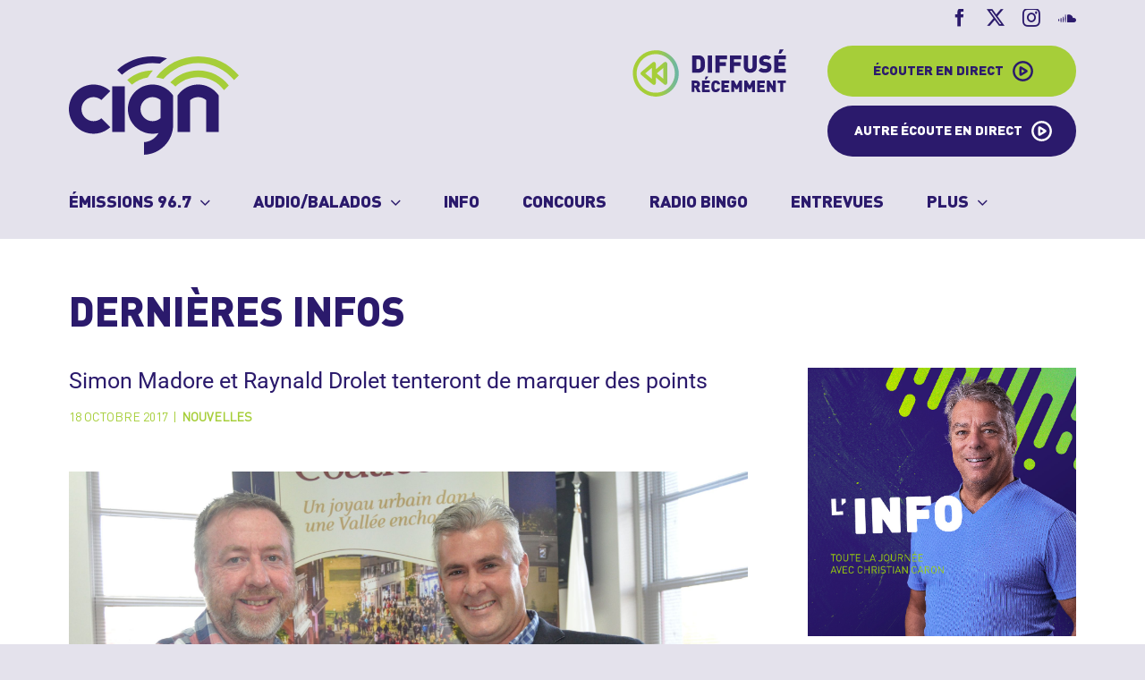

--- FILE ---
content_type: text/html; charset=UTF-8
request_url: https://cignfm.ca/nouvelles/simon-madore-et-raynald-drolet-tenteront-de-marquer-des-points/
body_size: 19152
content:
<!DOCTYPE html>
<html class="avada-html-layout-wide avada-html-header-position-top awb-scroll" lang="fr-CA">
<head>
	<meta http-equiv="X-UA-Compatible" content="IE=edge" />
	<meta http-equiv="Content-Type" content="text/html; charset=utf-8"/>
	<meta name="viewport" content="width=device-width, initial-scale=1" />
	<style id="awlb-live-editor">.fusion-builder-live .fusion-builder-live-toolbar .fusion-toolbar-nav > li.fusion-branding .fusion-builder-logo-wrapper .fusiona-avada-logo {background: url( http://cignfm.ca/wp-content/uploads/2022/04/Projex.png ) no-repeat center !important;
				background-size: contain !important;
				width: 30px;
				height: 30px;}.fusion-builder-live .fusion-builder-live-toolbar .fusion-toolbar-nav > li.fusion-branding .fusion-builder-logo-wrapper .fusiona-avada-logo:before {
					display: none;
				}</style><meta name='robots' content='index, follow, max-image-preview:large, max-snippet:-1, max-video-preview:-1' />
	<style>img:is([sizes="auto" i], [sizes^="auto," i]) { contain-intrinsic-size: 3000px 1500px }</style>
	<script id="cookieyes" type="text/javascript" src="https://cdn-cookieyes.com/client_data/9c2f3e147834043e59e726c9/script.js"></script>
	<!-- This site is optimized with the Yoast SEO plugin v24.2 - https://yoast.com/wordpress/plugins/seo/ -->
	<title>Simon Madore et Raynald Drolet tenteront de marquer des points - CIGN FM96.7</title>
	<link rel="canonical" href="https://cignfm.ca/nouvelles/simon-madore-et-raynald-drolet-tenteront-de-marquer-des-points/" />
	<meta property="og:locale" content="fr_CA" />
	<meta property="og:type" content="article" />
	<meta property="og:title" content="Simon Madore et Raynald Drolet tenteront de marquer des points - CIGN FM96.7" />
	<meta property="og:description" content="Les deux candidats à la mairie de Coaticook, Raynald Drolet et Simon Madore, tenteront de séduire l&rsquo;électorat, ce soir, à 19 h, à la salle l&rsquo;Épervier. Les deux hommes auront l&rsquo;opportunité de se positionner par rapport à diverses thématiques, telles les finances, le développement commercial et industriel, le développement touristique, [...]" />
	<meta property="og:url" content="https://cignfm.ca/nouvelles/simon-madore-et-raynald-drolet-tenteront-de-marquer-des-points/" />
	<meta property="og:site_name" content="CIGN FM96.7" />
	<meta property="article:published_time" content="2017-10-18T15:26:35+00:00" />
	<meta property="article:modified_time" content="2022-06-08T14:33:50+00:00" />
	<meta property="og:image" content="https://cignfm.ca/wp-content/uploads/2017/10/Drolet-madore-scaled.jpg" />
	<meta property="og:image:width" content="2560" />
	<meta property="og:image:height" content="1700" />
	<meta property="og:image:type" content="image/jpeg" />
	<meta name="author" content="Journaliste Christian Caron" />
	<meta name="twitter:card" content="summary_large_image" />
	<script type="application/ld+json" class="yoast-schema-graph">{"@context":"https://schema.org","@graph":[{"@type":"WebPage","@id":"https://cignfm.ca/nouvelles/simon-madore-et-raynald-drolet-tenteront-de-marquer-des-points/","url":"https://cignfm.ca/nouvelles/simon-madore-et-raynald-drolet-tenteront-de-marquer-des-points/","name":"Simon Madore et Raynald Drolet tenteront de marquer des points - CIGN FM96.7","isPartOf":{"@id":"https://cignfm.ca/#website"},"primaryImageOfPage":{"@id":"https://cignfm.ca/nouvelles/simon-madore-et-raynald-drolet-tenteront-de-marquer-des-points/#primaryimage"},"image":{"@id":"https://cignfm.ca/nouvelles/simon-madore-et-raynald-drolet-tenteront-de-marquer-des-points/#primaryimage"},"thumbnailUrl":"https://cignfm.ca/wp-content/uploads/2017/10/Drolet-madore-scaled.jpg","datePublished":"2017-10-18T15:26:35+00:00","dateModified":"2022-06-08T14:33:50+00:00","author":{"@id":"https://cignfm.ca/#/schema/person/6e30f792e30eb648ca78d8222a76d106"},"breadcrumb":{"@id":"https://cignfm.ca/nouvelles/simon-madore-et-raynald-drolet-tenteront-de-marquer-des-points/#breadcrumb"},"inLanguage":"fr-CA","potentialAction":[{"@type":"ReadAction","target":["https://cignfm.ca/nouvelles/simon-madore-et-raynald-drolet-tenteront-de-marquer-des-points/"]}]},{"@type":"ImageObject","inLanguage":"fr-CA","@id":"https://cignfm.ca/nouvelles/simon-madore-et-raynald-drolet-tenteront-de-marquer-des-points/#primaryimage","url":"https://cignfm.ca/wp-content/uploads/2017/10/Drolet-madore-scaled.jpg","contentUrl":"https://cignfm.ca/wp-content/uploads/2017/10/Drolet-madore-scaled.jpg","width":2560,"height":1700},{"@type":"BreadcrumbList","@id":"https://cignfm.ca/nouvelles/simon-madore-et-raynald-drolet-tenteront-de-marquer-des-points/#breadcrumb","itemListElement":[{"@type":"ListItem","position":1,"name":"Home","item":"https://cignfm.ca/"},{"@type":"ListItem","position":2,"name":"Info","item":"https://cignfm.ca/info-nouvelles-coaticook/"},{"@type":"ListItem","position":3,"name":"Simon Madore et Raynald Drolet tenteront de marquer des points"}]},{"@type":"WebSite","@id":"https://cignfm.ca/#website","url":"https://cignfm.ca/","name":"CIGN FM96.7","description":"Radio communautaire coopérative de Coaticook","potentialAction":[{"@type":"SearchAction","target":{"@type":"EntryPoint","urlTemplate":"https://cignfm.ca/?s={search_term_string}"},"query-input":{"@type":"PropertyValueSpecification","valueRequired":true,"valueName":"search_term_string"}}],"inLanguage":"fr-CA"},{"@type":"Person","@id":"https://cignfm.ca/#/schema/person/6e30f792e30eb648ca78d8222a76d106","name":"Journaliste Christian Caron","description":"Lorsqu’il était gamin, il voulait comme tous les p’tits Québécois devenir un joueur de hockey. Mais quelques bonnes mises en échec sévères l'ont vite ramené à une réalité implacable. Il lui fallait penser à un plan B. Il a donc commencé à rêver à une carrière de journaliste sportif. Finalement, il a atteint son objectif, mais il ne s'est pas limité aux sports. Dès ses 21 ans, soit en 1983, il débute au journal Le Progrès à titre de journaliste. Quelques années plus tard, il accepte un poste de correspondant pour Coaticook au quotidien La Tribune de Sherbrooke. En 1992, le poste de rédacteur en chef du journal Le Progrès se libère et il succède à Lauréat Bélanger. Cette aventure s'échelonne sur une période 17 ans. Par la suite, il est successivement journaliste au Journal de Magog (Québecor) et au Journal de Sherbrooke (Québecor). En 2017, il effectue un léger tournant en tentant l’expérience de la radio à CIGN FM. Il découvre alors un médium intéressant qui fait appel à l’instantanéité et au travail d’équipe. Ce média lui permet d’informer, de raconter, de vulgariser et de divertir. Chanson qu’il pourrait écouter en boucle, encore et encore: Si Dieu existe, Claude Dubois","url":"https://cignfm.ca/auteur/infos-christian/"}]}</script>
	<!-- / Yoast SEO plugin. -->


<link rel="alternate" type="application/rss+xml" title="CIGN FM96.7 &raquo; Flux" href="https://cignfm.ca/feed/" />
<link rel="alternate" type="application/rss+xml" title="CIGN FM96.7 &raquo; Flux des commentaires" href="https://cignfm.ca/comments/feed/" />
					<link rel="shortcut icon" href="https://cignfm.ca/wp-content/uploads/2022/05/CIGN-fav64.png" type="image/x-icon" />
		
					<!-- Apple Touch Icon -->
			<link rel="apple-touch-icon" sizes="180x180" href="https://cignfm.ca/wp-content/uploads/2022/05/CIGN-fav180.png">
		
					<!-- Android Icon -->
			<link rel="icon" sizes="192x192" href="https://cignfm.ca/wp-content/uploads/2022/05/CIGN-fav192.png">
		
					<!-- MS Edge Icon -->
			<meta name="msapplication-TileImage" content="https://cignfm.ca/wp-content/uploads/2022/05/CIGN-fav270.png">
				<link rel='stylesheet' id='wp-block-library-css' href='https://cignfm.ca/wp-includes/css/dist/block-library/style.min.css?ver=6.7.4' type='text/css' media='all' />
<style id='wp-block-library-theme-inline-css' type='text/css'>
.wp-block-audio :where(figcaption){color:#555;font-size:13px;text-align:center}.is-dark-theme .wp-block-audio :where(figcaption){color:#ffffffa6}.wp-block-audio{margin:0 0 1em}.wp-block-code{border:1px solid #ccc;border-radius:4px;font-family:Menlo,Consolas,monaco,monospace;padding:.8em 1em}.wp-block-embed :where(figcaption){color:#555;font-size:13px;text-align:center}.is-dark-theme .wp-block-embed :where(figcaption){color:#ffffffa6}.wp-block-embed{margin:0 0 1em}.blocks-gallery-caption{color:#555;font-size:13px;text-align:center}.is-dark-theme .blocks-gallery-caption{color:#ffffffa6}:root :where(.wp-block-image figcaption){color:#555;font-size:13px;text-align:center}.is-dark-theme :root :where(.wp-block-image figcaption){color:#ffffffa6}.wp-block-image{margin:0 0 1em}.wp-block-pullquote{border-bottom:4px solid;border-top:4px solid;color:currentColor;margin-bottom:1.75em}.wp-block-pullquote cite,.wp-block-pullquote footer,.wp-block-pullquote__citation{color:currentColor;font-size:.8125em;font-style:normal;text-transform:uppercase}.wp-block-quote{border-left:.25em solid;margin:0 0 1.75em;padding-left:1em}.wp-block-quote cite,.wp-block-quote footer{color:currentColor;font-size:.8125em;font-style:normal;position:relative}.wp-block-quote:where(.has-text-align-right){border-left:none;border-right:.25em solid;padding-left:0;padding-right:1em}.wp-block-quote:where(.has-text-align-center){border:none;padding-left:0}.wp-block-quote.is-large,.wp-block-quote.is-style-large,.wp-block-quote:where(.is-style-plain){border:none}.wp-block-search .wp-block-search__label{font-weight:700}.wp-block-search__button{border:1px solid #ccc;padding:.375em .625em}:where(.wp-block-group.has-background){padding:1.25em 2.375em}.wp-block-separator.has-css-opacity{opacity:.4}.wp-block-separator{border:none;border-bottom:2px solid;margin-left:auto;margin-right:auto}.wp-block-separator.has-alpha-channel-opacity{opacity:1}.wp-block-separator:not(.is-style-wide):not(.is-style-dots){width:100px}.wp-block-separator.has-background:not(.is-style-dots){border-bottom:none;height:1px}.wp-block-separator.has-background:not(.is-style-wide):not(.is-style-dots){height:2px}.wp-block-table{margin:0 0 1em}.wp-block-table td,.wp-block-table th{word-break:normal}.wp-block-table :where(figcaption){color:#555;font-size:13px;text-align:center}.is-dark-theme .wp-block-table :where(figcaption){color:#ffffffa6}.wp-block-video :where(figcaption){color:#555;font-size:13px;text-align:center}.is-dark-theme .wp-block-video :where(figcaption){color:#ffffffa6}.wp-block-video{margin:0 0 1em}:root :where(.wp-block-template-part.has-background){margin-bottom:0;margin-top:0;padding:1.25em 2.375em}
</style>
<style id='classic-theme-styles-inline-css' type='text/css'>
/*! This file is auto-generated */
.wp-block-button__link{color:#fff;background-color:#32373c;border-radius:9999px;box-shadow:none;text-decoration:none;padding:calc(.667em + 2px) calc(1.333em + 2px);font-size:1.125em}.wp-block-file__button{background:#32373c;color:#fff;text-decoration:none}
</style>
<style id='global-styles-inline-css' type='text/css'>
:root{--wp--preset--aspect-ratio--square: 1;--wp--preset--aspect-ratio--4-3: 4/3;--wp--preset--aspect-ratio--3-4: 3/4;--wp--preset--aspect-ratio--3-2: 3/2;--wp--preset--aspect-ratio--2-3: 2/3;--wp--preset--aspect-ratio--16-9: 16/9;--wp--preset--aspect-ratio--9-16: 9/16;--wp--preset--color--black: #000000;--wp--preset--color--cyan-bluish-gray: #abb8c3;--wp--preset--color--white: #ffffff;--wp--preset--color--pale-pink: #f78da7;--wp--preset--color--vivid-red: #cf2e2e;--wp--preset--color--luminous-vivid-orange: #ff6900;--wp--preset--color--luminous-vivid-amber: #fcb900;--wp--preset--color--light-green-cyan: #7bdcb5;--wp--preset--color--vivid-green-cyan: #00d084;--wp--preset--color--pale-cyan-blue: #8ed1fc;--wp--preset--color--vivid-cyan-blue: #0693e3;--wp--preset--color--vivid-purple: #9b51e0;--wp--preset--color--awb-color-1: #ffffff;--wp--preset--color--awb-color-2: #2b1a6c;--wp--preset--color--awb-color-3: #e4e2ec;--wp--preset--color--awb-color-4: #cac6da;--wp--preset--color--awb-color-5: #a6ce39;--wp--preset--color--awb-color-6: #e4f0c3;--wp--preset--color--awb-color-7: #f04d52;--wp--preset--color--awb-color-8: #ffffff;--wp--preset--gradient--vivid-cyan-blue-to-vivid-purple: linear-gradient(135deg,rgba(6,147,227,1) 0%,rgb(155,81,224) 100%);--wp--preset--gradient--light-green-cyan-to-vivid-green-cyan: linear-gradient(135deg,rgb(122,220,180) 0%,rgb(0,208,130) 100%);--wp--preset--gradient--luminous-vivid-amber-to-luminous-vivid-orange: linear-gradient(135deg,rgba(252,185,0,1) 0%,rgba(255,105,0,1) 100%);--wp--preset--gradient--luminous-vivid-orange-to-vivid-red: linear-gradient(135deg,rgba(255,105,0,1) 0%,rgb(207,46,46) 100%);--wp--preset--gradient--very-light-gray-to-cyan-bluish-gray: linear-gradient(135deg,rgb(238,238,238) 0%,rgb(169,184,195) 100%);--wp--preset--gradient--cool-to-warm-spectrum: linear-gradient(135deg,rgb(74,234,220) 0%,rgb(151,120,209) 20%,rgb(207,42,186) 40%,rgb(238,44,130) 60%,rgb(251,105,98) 80%,rgb(254,248,76) 100%);--wp--preset--gradient--blush-light-purple: linear-gradient(135deg,rgb(255,206,236) 0%,rgb(152,150,240) 100%);--wp--preset--gradient--blush-bordeaux: linear-gradient(135deg,rgb(254,205,165) 0%,rgb(254,45,45) 50%,rgb(107,0,62) 100%);--wp--preset--gradient--luminous-dusk: linear-gradient(135deg,rgb(255,203,112) 0%,rgb(199,81,192) 50%,rgb(65,88,208) 100%);--wp--preset--gradient--pale-ocean: linear-gradient(135deg,rgb(255,245,203) 0%,rgb(182,227,212) 50%,rgb(51,167,181) 100%);--wp--preset--gradient--electric-grass: linear-gradient(135deg,rgb(202,248,128) 0%,rgb(113,206,126) 100%);--wp--preset--gradient--midnight: linear-gradient(135deg,rgb(2,3,129) 0%,rgb(40,116,252) 100%);--wp--preset--font-size--small: 15px;--wp--preset--font-size--medium: 20px;--wp--preset--font-size--large: 30px;--wp--preset--font-size--x-large: 42px;--wp--preset--font-size--normal: 20px;--wp--preset--font-size--xlarge: 40px;--wp--preset--font-size--huge: 60px;--wp--preset--spacing--20: 0.44rem;--wp--preset--spacing--30: 0.67rem;--wp--preset--spacing--40: 1rem;--wp--preset--spacing--50: 1.5rem;--wp--preset--spacing--60: 2.25rem;--wp--preset--spacing--70: 3.38rem;--wp--preset--spacing--80: 5.06rem;--wp--preset--shadow--natural: 6px 6px 9px rgba(0, 0, 0, 0.2);--wp--preset--shadow--deep: 12px 12px 50px rgba(0, 0, 0, 0.4);--wp--preset--shadow--sharp: 6px 6px 0px rgba(0, 0, 0, 0.2);--wp--preset--shadow--outlined: 6px 6px 0px -3px rgba(255, 255, 255, 1), 6px 6px rgba(0, 0, 0, 1);--wp--preset--shadow--crisp: 6px 6px 0px rgba(0, 0, 0, 1);}:where(.is-layout-flex){gap: 0.5em;}:where(.is-layout-grid){gap: 0.5em;}body .is-layout-flex{display: flex;}.is-layout-flex{flex-wrap: wrap;align-items: center;}.is-layout-flex > :is(*, div){margin: 0;}body .is-layout-grid{display: grid;}.is-layout-grid > :is(*, div){margin: 0;}:where(.wp-block-columns.is-layout-flex){gap: 2em;}:where(.wp-block-columns.is-layout-grid){gap: 2em;}:where(.wp-block-post-template.is-layout-flex){gap: 1.25em;}:where(.wp-block-post-template.is-layout-grid){gap: 1.25em;}.has-black-color{color: var(--wp--preset--color--black) !important;}.has-cyan-bluish-gray-color{color: var(--wp--preset--color--cyan-bluish-gray) !important;}.has-white-color{color: var(--wp--preset--color--white) !important;}.has-pale-pink-color{color: var(--wp--preset--color--pale-pink) !important;}.has-vivid-red-color{color: var(--wp--preset--color--vivid-red) !important;}.has-luminous-vivid-orange-color{color: var(--wp--preset--color--luminous-vivid-orange) !important;}.has-luminous-vivid-amber-color{color: var(--wp--preset--color--luminous-vivid-amber) !important;}.has-light-green-cyan-color{color: var(--wp--preset--color--light-green-cyan) !important;}.has-vivid-green-cyan-color{color: var(--wp--preset--color--vivid-green-cyan) !important;}.has-pale-cyan-blue-color{color: var(--wp--preset--color--pale-cyan-blue) !important;}.has-vivid-cyan-blue-color{color: var(--wp--preset--color--vivid-cyan-blue) !important;}.has-vivid-purple-color{color: var(--wp--preset--color--vivid-purple) !important;}.has-black-background-color{background-color: var(--wp--preset--color--black) !important;}.has-cyan-bluish-gray-background-color{background-color: var(--wp--preset--color--cyan-bluish-gray) !important;}.has-white-background-color{background-color: var(--wp--preset--color--white) !important;}.has-pale-pink-background-color{background-color: var(--wp--preset--color--pale-pink) !important;}.has-vivid-red-background-color{background-color: var(--wp--preset--color--vivid-red) !important;}.has-luminous-vivid-orange-background-color{background-color: var(--wp--preset--color--luminous-vivid-orange) !important;}.has-luminous-vivid-amber-background-color{background-color: var(--wp--preset--color--luminous-vivid-amber) !important;}.has-light-green-cyan-background-color{background-color: var(--wp--preset--color--light-green-cyan) !important;}.has-vivid-green-cyan-background-color{background-color: var(--wp--preset--color--vivid-green-cyan) !important;}.has-pale-cyan-blue-background-color{background-color: var(--wp--preset--color--pale-cyan-blue) !important;}.has-vivid-cyan-blue-background-color{background-color: var(--wp--preset--color--vivid-cyan-blue) !important;}.has-vivid-purple-background-color{background-color: var(--wp--preset--color--vivid-purple) !important;}.has-black-border-color{border-color: var(--wp--preset--color--black) !important;}.has-cyan-bluish-gray-border-color{border-color: var(--wp--preset--color--cyan-bluish-gray) !important;}.has-white-border-color{border-color: var(--wp--preset--color--white) !important;}.has-pale-pink-border-color{border-color: var(--wp--preset--color--pale-pink) !important;}.has-vivid-red-border-color{border-color: var(--wp--preset--color--vivid-red) !important;}.has-luminous-vivid-orange-border-color{border-color: var(--wp--preset--color--luminous-vivid-orange) !important;}.has-luminous-vivid-amber-border-color{border-color: var(--wp--preset--color--luminous-vivid-amber) !important;}.has-light-green-cyan-border-color{border-color: var(--wp--preset--color--light-green-cyan) !important;}.has-vivid-green-cyan-border-color{border-color: var(--wp--preset--color--vivid-green-cyan) !important;}.has-pale-cyan-blue-border-color{border-color: var(--wp--preset--color--pale-cyan-blue) !important;}.has-vivid-cyan-blue-border-color{border-color: var(--wp--preset--color--vivid-cyan-blue) !important;}.has-vivid-purple-border-color{border-color: var(--wp--preset--color--vivid-purple) !important;}.has-vivid-cyan-blue-to-vivid-purple-gradient-background{background: var(--wp--preset--gradient--vivid-cyan-blue-to-vivid-purple) !important;}.has-light-green-cyan-to-vivid-green-cyan-gradient-background{background: var(--wp--preset--gradient--light-green-cyan-to-vivid-green-cyan) !important;}.has-luminous-vivid-amber-to-luminous-vivid-orange-gradient-background{background: var(--wp--preset--gradient--luminous-vivid-amber-to-luminous-vivid-orange) !important;}.has-luminous-vivid-orange-to-vivid-red-gradient-background{background: var(--wp--preset--gradient--luminous-vivid-orange-to-vivid-red) !important;}.has-very-light-gray-to-cyan-bluish-gray-gradient-background{background: var(--wp--preset--gradient--very-light-gray-to-cyan-bluish-gray) !important;}.has-cool-to-warm-spectrum-gradient-background{background: var(--wp--preset--gradient--cool-to-warm-spectrum) !important;}.has-blush-light-purple-gradient-background{background: var(--wp--preset--gradient--blush-light-purple) !important;}.has-blush-bordeaux-gradient-background{background: var(--wp--preset--gradient--blush-bordeaux) !important;}.has-luminous-dusk-gradient-background{background: var(--wp--preset--gradient--luminous-dusk) !important;}.has-pale-ocean-gradient-background{background: var(--wp--preset--gradient--pale-ocean) !important;}.has-electric-grass-gradient-background{background: var(--wp--preset--gradient--electric-grass) !important;}.has-midnight-gradient-background{background: var(--wp--preset--gradient--midnight) !important;}.has-small-font-size{font-size: var(--wp--preset--font-size--small) !important;}.has-medium-font-size{font-size: var(--wp--preset--font-size--medium) !important;}.has-large-font-size{font-size: var(--wp--preset--font-size--large) !important;}.has-x-large-font-size{font-size: var(--wp--preset--font-size--x-large) !important;}
:where(.wp-block-post-template.is-layout-flex){gap: 1.25em;}:where(.wp-block-post-template.is-layout-grid){gap: 1.25em;}
:where(.wp-block-columns.is-layout-flex){gap: 2em;}:where(.wp-block-columns.is-layout-grid){gap: 2em;}
:root :where(.wp-block-pullquote){font-size: 1.5em;line-height: 1.6;}
</style>
<link rel='stylesheet' id='contact-form-7-css' href='https://cignfm.ca/wp-content/plugins/contact-form-7/includes/css/styles.css?ver=6.0.2' type='text/css' media='all' />
<link rel='stylesheet' id='pm-alert-style-css' href='https://cignfm.ca/wp-content/plugins/pm-alert/css/pm-alert.css?ver=6.7.4' type='text/css' media='all' />
<link rel='stylesheet' id='PM-CONCOURS-STYLE-css' href='https://cignfm.ca/wp-content/plugins/pm-concours/css/pm-concours.css?ver=6.7.4' type='text/css' media='all' />
<link rel='stylesheet' id='PM-PUBS-STYLE-css' href='https://cignfm.ca/wp-content/plugins/pm-pubs/css/pm-pubs.css?ver=6.7.4' type='text/css' media='all' />
<link rel='stylesheet' id='8d8a2c2da0daf5b05b53fe7e5577d99b-css' href='https://cignfm.ca/wp-content/themes/Avada/assets/css/dynamic/scrollbar.min.css?ver=3.11.13' type='text/css' media='all' />
<link rel='stylesheet' id='525ad16366756d1788c773bda40a85bc-css' href='https://cignfm.ca/wp-content/themes/Avada/assets/css/dynamic/blocks.min.css?ver=3.11.13' type='text/css' media='all' />
<link rel='stylesheet' id='cf7cf-style-css' href='https://cignfm.ca/wp-content/plugins/cf7-conditional-fields/style.css?ver=2.5.6' type='text/css' media='all' />
<link rel='stylesheet' id='child-style-css' href='https://cignfm.ca/wp-content/themes/Avada-Child-Theme/style.css?ver=1.16' type='text/css' media='all' />
<link rel='stylesheet' id='child-media-css' href='https://cignfm.ca/wp-content/themes/Avada-Child-Theme/media.css?ver=1.11' type='text/css' media='all' />
<link rel='stylesheet' id='fusion-dynamic-css-css' href='https://cignfm.ca/wp-content/uploads/fusion-styles/d7df9871ed84607a1dc56d07d99d478a.min.css?ver=3.11.13' type='text/css' media='all' />
<script type="text/javascript" src="https://cignfm.ca/wp-includes/js/jquery/jquery.min.js?ver=3.7.1" id="jquery-core-js"></script>
<script type="text/javascript" src="https://cignfm.ca/wp-includes/js/jquery/jquery-migrate.min.js?ver=3.4.1" id="jquery-migrate-js"></script>
<script type="text/javascript" src="https://cignfm.ca/wp-content/plugins/pm-concours/js/pm-concours.js?ver=1.1" id="PM-CONCOURS-SCRIPT-js"></script>
<script type="text/javascript" id="PM-PUBS-SCRIPT-js-extra">
/* <![CDATA[ */
var my_ajax_object = {"ajaxurl":"https:\/\/cignfm.ca\/wp-admin\/admin-ajax.php"};
/* ]]> */
</script>
<script type="text/javascript" src="https://cignfm.ca/wp-content/plugins/pm-pubs/js/pm-pubs.js?ver=1.1" id="PM-PUBS-SCRIPT-js"></script>
<link rel="https://api.w.org/" href="https://cignfm.ca/wp-json/" /><link rel="alternate" title="JSON" type="application/json" href="https://cignfm.ca/wp-json/wp/v2/posts/8180" /><link rel="EditURI" type="application/rsd+xml" title="RSD" href="https://cignfm.ca/xmlrpc.php?rsd" />
<meta name="generator" content="WordPress 6.7.4" />
<link rel='shortlink' href='https://cignfm.ca/?p=8180' />
<link rel="alternate" title="oEmbed (JSON)" type="application/json+oembed" href="https://cignfm.ca/wp-json/oembed/1.0/embed?url=https%3A%2F%2Fcignfm.ca%2Fnouvelles%2Fsimon-madore-et-raynald-drolet-tenteront-de-marquer-des-points%2F" />
<link rel="alternate" title="oEmbed (XML)" type="text/xml+oembed" href="https://cignfm.ca/wp-json/oembed/1.0/embed?url=https%3A%2F%2Fcignfm.ca%2Fnouvelles%2Fsimon-madore-et-raynald-drolet-tenteront-de-marquer-des-points%2F&#038;format=xml" />
<link rel="preload" href="https://cignfm.ca/wp-content/themes/Avada/includes/lib/assets/fonts/icomoon/awb-icons.woff" as="font" type="font/woff" crossorigin><link rel="preload" href="//pro.fontawesome.com/releases/v5.15.4/webfonts/fa-brands-400.woff2" as="font" type="font/woff2" crossorigin><link rel="preload" href="//pro.fontawesome.com/releases/v5.15.4/webfonts/fa-regular-400.woff2" as="font" type="font/woff2" crossorigin><link rel="preload" href="//pro.fontawesome.com/releases/v5.15.4/webfonts/fa-solid-900.woff2" as="font" type="font/woff2" crossorigin><link rel="preload" href="//pro.fontawesome.com/releases/v5.15.4/webfonts/fa-light-300.woff2" as="font" type="font/woff2" crossorigin><style type="text/css" id="css-fb-visibility">@media screen and (max-width: 640px){.fusion-no-small-visibility{display:none !important;}body .sm-text-align-center{text-align:center !important;}body .sm-text-align-left{text-align:left !important;}body .sm-text-align-right{text-align:right !important;}body .sm-flex-align-center{justify-content:center !important;}body .sm-flex-align-flex-start{justify-content:flex-start !important;}body .sm-flex-align-flex-end{justify-content:flex-end !important;}body .sm-mx-auto{margin-left:auto !important;margin-right:auto !important;}body .sm-ml-auto{margin-left:auto !important;}body .sm-mr-auto{margin-right:auto !important;}body .fusion-absolute-position-small{position:absolute;top:auto;width:100%;}.awb-sticky.awb-sticky-small{ position: sticky; top: var(--awb-sticky-offset,0); }}@media screen and (min-width: 641px) and (max-width: 1024px){.fusion-no-medium-visibility{display:none !important;}body .md-text-align-center{text-align:center !important;}body .md-text-align-left{text-align:left !important;}body .md-text-align-right{text-align:right !important;}body .md-flex-align-center{justify-content:center !important;}body .md-flex-align-flex-start{justify-content:flex-start !important;}body .md-flex-align-flex-end{justify-content:flex-end !important;}body .md-mx-auto{margin-left:auto !important;margin-right:auto !important;}body .md-ml-auto{margin-left:auto !important;}body .md-mr-auto{margin-right:auto !important;}body .fusion-absolute-position-medium{position:absolute;top:auto;width:100%;}.awb-sticky.awb-sticky-medium{ position: sticky; top: var(--awb-sticky-offset,0); }}@media screen and (min-width: 1025px){.fusion-no-large-visibility{display:none !important;}body .lg-text-align-center{text-align:center !important;}body .lg-text-align-left{text-align:left !important;}body .lg-text-align-right{text-align:right !important;}body .lg-flex-align-center{justify-content:center !important;}body .lg-flex-align-flex-start{justify-content:flex-start !important;}body .lg-flex-align-flex-end{justify-content:flex-end !important;}body .lg-mx-auto{margin-left:auto !important;margin-right:auto !important;}body .lg-ml-auto{margin-left:auto !important;}body .lg-mr-auto{margin-right:auto !important;}body .fusion-absolute-position-large{position:absolute;top:auto;width:100%;}.awb-sticky.awb-sticky-large{ position: sticky; top: var(--awb-sticky-offset,0); }}</style><style type="text/css" id="fusion-branding-style">#wpadminbar .avada-menu > .ab-item:before,#wpadminbar > #wp-toolbar #wp-admin-bar-fb-edit > .ab-item:before {background: url( http://cignfm.ca/wp-content/uploads/2022/04/icon-projex.png ) no-repeat center !important;background-size: auto !important;content: "" !important;
						padding: 2px 0;
						width: 20px;
						height: 20px;
						background-size: contain !important;}</style>		<script type="text/javascript">
			var doc = document.documentElement;
			doc.setAttribute( 'data-useragent', navigator.userAgent );
		</script>
		<!-- Global site tag (gtag.js) - Google Analytics -->
<script async src="https://www.googletagmanager.com/gtag/js?id=G-826B01CPMX"></script>
<script>
  window.dataLayer = window.dataLayer || [];
  function gtag(){dataLayer.push(arguments);}
  gtag('js', new Date());

  gtag('config', 'G-826B01CPMX');
</script>
	</head>

<body class="post-template-default single single-post postid-8180 single-format-standard has-sidebar fusion-image-hovers fusion-pagination-sizing fusion-button_type-flat fusion-button_span-no fusion-button_gradient-linear avada-image-rollover-circle-yes avada-image-rollover-no fusion-body ltr fusion-sticky-header no-tablet-sticky-header no-mobile-sticky-header no-mobile-slidingbar no-mobile-totop fusion-disable-outline fusion-sub-menu-fade mobile-logo-pos-left layout-wide-mode avada-has-boxed-modal-shadow- layout-scroll-offset-full avada-has-zero-margin-offset-top fusion-top-header menu-text-align-left mobile-menu-design-modern fusion-hide-pagination-text fusion-header-layout-v4 avada-responsive avada-footer-fx-none avada-menu-highlight-style-textcolor fusion-search-form-clean fusion-main-menu-search-overlay fusion-avatar-circle avada-blog-layout-grid avada-blog-archive-layout-grid avada-header-shadow-no avada-menu-icon-position-left avada-has-megamenu-shadow avada-has-breadcrumb-mobile-hidden avada-has-titlebar-hide avada-header-border-color-full-transparent avada-has-pagination-padding avada-flyout-menu-direction-fade avada-ec-views-v1" data-awb-post-id="8180">
	
	<a class="skip-link screen-reader-text" href="#content">Skip to content</a>

	<div id="boxed-wrapper">
		
		<div id="wrapper" class="fusion-wrapper">
			<div id="home" style="position:relative;top:-1px;"></div>
							
					
			<header class="fusion-header-wrapper">
				<div class="fusion-header-v4 fusion-logo-alignment fusion-logo-left fusion-sticky-menu- fusion-sticky-logo- fusion-mobile-logo- fusion-sticky-menu-only fusion-header-menu-align-left fusion-mobile-menu-design-modern">
					
<div class="fusion-secondary-header">
	<div class="fusion-row">
							<div class="fusion-alignright">
				<div class="fusion-social-links-header"><div class="fusion-social-networks"><div class="fusion-social-networks-wrapper"><a  class="fusion-social-network-icon fusion-tooltip fusion-facebook awb-icon-facebook" style title="Facebook" href="https://www.facebook.com/profile.php?id=61550232395596" target="_blank" rel="noreferrer"><span class="screen-reader-text">Facebook</span></a><a  class="fusion-social-network-icon fusion-tooltip fusion-twitter awb-icon-twitter" style title="X" href="https://twitter.com/cignfm" target="_blank" rel="noopener noreferrer"><span class="screen-reader-text">X</span></a><a  class="fusion-social-network-icon fusion-tooltip fusion-instagram awb-icon-instagram" style title="Instagram" href="https://www.instagram.com/cignfm96.7/" target="_blank" rel="noopener noreferrer"><span class="screen-reader-text">Instagram</span></a><a  class="fusion-social-network-icon fusion-tooltip fusion-soundcloud awb-icon-soundcloud" style title="SoundCloud" href="https://soundcloud.com/cign-fm" target="_blank" rel="noopener noreferrer"><span class="screen-reader-text">SoundCloud</span></a></div></div></div>			</div>
			</div>
</div>
<div class="fusion-header-sticky-height"></div>
<div class="fusion-sticky-header-wrapper"> <!-- start fusion sticky header wrapper -->
	<div class="fusion-header">
		<div class="fusion-row">
							<div class="fusion-logo" data-margin-top="0px" data-margin-bottom="0px" data-margin-left="0px" data-margin-right="0px">
			<a class="fusion-logo-link"  href="https://cignfm.ca/" >

						<!-- standard logo -->
			<img src="https://cignfm.ca/wp-content/uploads/2022/04/logo-CIGN.svg" srcset="https://cignfm.ca/wp-content/uploads/2022/04/logo-CIGN.svg 1x" width="314" height="182" alt="CIGN FM96.7 Logo" data-retina_logo_url="" class="fusion-standard-logo" />

			
					</a>
		
<div class="fusion-header-content-3-wrapper">
			<div class="fusion-header-banner">
			<a href="http://cignfm.ca/diffuse-recemment/"><div class="btn-rewind"><img src="http://cignfm.ca/wp-content/uploads/2022/06/icon-rewind.svg"></div>
</a>
<div>
<div class="btn-direct" player="en_ondes">Écouter en direct</div>
<div class="btn-direct2" player="en_ondes2">Autre écoute en direct</div>

<a class="btn-demandes-link" href="http://cignfm.ca/nous-joindre/#demandes-speciales"><div class="btn-demandes">Demandes spéciales</div></a>
</div>		</div>
	</div>
</div>
								<div class="fusion-mobile-menu-icons">
							<a href="#" class="fusion-icon awb-icon-bars" aria-label="Afficher/masquer le menu en mode mobile" aria-expanded="false"></a>
		
		
		
			</div>
			
					</div>
	</div>
	<div class="fusion-secondary-main-menu">
		<div class="fusion-row">
			<nav class="fusion-main-menu" aria-label="Menu principal"><div class="fusion-overlay-search">		<form role="search" class="searchform fusion-search-form  fusion-search-form-clean" method="get" action="https://cignfm.ca/">
			<div class="fusion-search-form-content">

				
				<div class="fusion-search-field search-field">
					<label><span class="screen-reader-text">Recherche sur le site :</span>
													<input type="search" value="" name="s" class="s" placeholder="Rechercher..." required aria-required="true" aria-label="Rechercher..."/>
											</label>
				</div>
				<div class="fusion-search-button search-button">
					<input type="submit" class="fusion-search-submit searchsubmit" aria-label="Recherche" value="&#xf002;" />
									</div>

				
			</div>


			
		</form>
		<div class="fusion-search-spacer"></div><a href="#" role="button" aria-label="Close Search" class="fusion-close-search"></a></div><ul id="menu-main-menu" class="fusion-menu"><li  id="menu-item-42"  class="menu-item menu-item-type-post_type menu-item-object-page menu-item-has-children menu-item-42 fusion-megamenu-menu "  data-item-id="42"><a  href="https://cignfm.ca/emissions-96-7/" class="fusion-textcolor-highlight"><span class="menu-text">Émissions 96.7</span> <span class="fusion-caret"><i class="fusion-dropdown-indicator" aria-hidden="true"></i></span></a><div class="fusion-megamenu-wrapper fusion-columns-2 columns-per-row-2 columns-2 col-span-12 fusion-megamenu-fullwidth"><div class="row"><div class="fusion-megamenu-holder" style="width:100vw;" data-width="100vw"><ul class="fusion-megamenu fusion-megamenu-sitewidth" style="margin: 0 auto;width: 100%;max-width: 1600px;"><li  id="menu-item-14287"  class="menu-emission menu-item menu-item-type-post_type menu-item-object-page menu-item-14287 fusion-megamenu-submenu menu-item-has-link fusion-megamenu-columns-2 col-lg-6 col-md-6 col-sm-6"  data-classes="menu-emission"><div class='fusion-megamenu-title'><a class="awb-justify-title" href="https://cignfm.ca/emissions-96-7/">Émissions</a></div><div class="fusion-megamenu-widgets-container second-level-widget"><div id="custom_html-7" class="widget_text widget widget_custom_html" style="border-style: solid;border-color:transparent;border-width:0px;"><div class="textwidget custom-html-widget"><div class="pm_programmation_list_menu">
	<div>
	        <div>
            <a href="https://cignfm.ca/programmation/juntos-sembramos/">Juntos Sembramos</a>
        </div>
                <div>
            <a href="https://cignfm.ca/programmation/les-marie-eclatees/">Les Marie Éclatées</a>
        </div>
                <div>
            <a href="https://cignfm.ca/programmation/la-boite-a-chansons/">La boîte à chansons</a>
        </div>
                <div>
            <a href="https://cignfm.ca/programmation/qualite-barbie/">Qualité Barbie</a>
        </div>
                <div>
            <a href="https://cignfm.ca/programmation/lheure-espace-country/">L&rsquo;Heure Espace Country</a>
        </div>
                <div>
            <a href="https://cignfm.ca/programmation/le-cocktail-musical/">Le cocktail musical</a>
        </div>
                <div>
            <a href="https://cignfm.ca/programmation/la-belle-et-la-bete/">La belle et la bête</a>
        </div>
                <div>
            <a href="https://cignfm.ca/programmation/2-pour-1/">2 pour 1</a>
        </div>
                <div>
            <a href="https://cignfm.ca/programmation/back-in-time/">Back in time</a>
        </div>
                <div>
            <a href="https://cignfm.ca/programmation/cette-annee-la/">Cette année-là</a>
        </div>
                <div>
            <a href="https://cignfm.ca/programmation/cign-le-matin-reveil-du-lundi/">CIGN le matin &#8211; Réveil du lundi</a>
        </div>
                <div>
            <a href="https://cignfm.ca/programmation/cign-le-matin-reveil-du-mardi/">CIGN le matin &#8211; Réveil du mardi</a>
        </div>
                <div>
            <a href="https://cignfm.ca/programmation/cign-le-matin-la-revanche-des-tetes-blanches/">CIGN le matin &#8211; Réveil du mercredi &#8211; La revanche des têtes blanches</a>
        </div>
                <div>
            <a href="https://cignfm.ca/programmation/cign-le-matin-reveil-du-jeudi/">CIGN le matin &#8211; Réveil du jeudi</a>
        </div>
                <div>
            <a href="https://cignfm.ca/programmation/cign-le-matin-reveil-du-vendredi-enfin-vendredi/">CIGN le matin &#8211; Réveil du vendredi &#8211; Enfin vendredi!</a>
        </div>
                <div>
            <a href="https://cignfm.ca/programmation/club-house-vincent-st-pierre/">Club House</a>
        </div>
                </div>
        <div>
                <div>
            <a href="https://cignfm.ca/programmation/decompte-franco/">Décompte Franco</a>
        </div>
                <div>
            <a href="https://cignfm.ca/programmation/decompte-top-20/">Décompte top 20</a>
        </div>
                <div>
            <a href="https://cignfm.ca/programmation/en-mode-week-end/">En mode week-end</a>
        </div>
                <div>
            <a href="https://cignfm.ca/programmation/generation-70-90/">Génération</a>
        </div>
                <div>
            <a href="https://cignfm.ca/programmation/la-playlist-de-ton-retour/">La Playlist de ton Retour</a>
        </div>
                <div>
            <a href="https://cignfm.ca/programmation/la-dose-rap/">La dose rap</a>
        </div>
                <div>
            <a href="https://cignfm.ca/programmation/leclatee/">L’Éclatée</a>
        </div>
                <div>
            <a href="https://cignfm.ca/programmation/le-bonheur-est-dans-le-country/">Le bonheur est dans le country</a>
        </div>
                <div>
            <a href="https://cignfm.ca/programmation/le-snack-break/">Le Snack-Break</a>
        </div>
                <div>
            <a href="https://cignfm.ca/programmation/musique/">Musique</a>
        </div>
                <div>
            <a href="https://cignfm.ca/radio-bingo/">Radio Bingo</a>
        </div>
                <div>
            <a href="https://cignfm.ca/programmation/sous-un-ciel-blues/">Sous un ciel blues</a>
        </div>
                <div>
            <a href="https://cignfm.ca/programmation/sur-la-meme-longueur-dondes/">Sur la même longueur d’ondes</a>
        </div>
                <div>
            <a href="https://cignfm.ca/programmation/top-succes/">Top succès</a>
        </div>
                <div>
            <a href="https://cignfm.ca/programmation/voyage-voyage/">Voyage voyage</a>
        </div>
            </div>
</div>
</div></div></div></li><li  id="menu-item-262"  class="sidebar-pubs menu-item menu-item-type-custom menu-item-object-custom menu-item-262 fusion-megamenu-submenu fusion-megamenu-submenu-notitle fusion-megamenu-columns-2 col-lg-6 col-md-6 col-sm-6"  data-classes="sidebar-pubs"><div class="fusion-megamenu-widgets-container second-level-widget"><div id="media_image-3" class="widget widget_media_image" style="border-style: solid;border-color:transparent;border-width:0px;"><div class="heading"><h4 class="widget-title">Grille horaire CIGN</h4></div><a href="http://cignfm.ca/emissions-96-7/"><img width="600" height="276" src="https://cignfm.ca/wp-content/uploads/2022/05/btn-grille-horaire.png" class="image wp-image-261  attachment-full size-full" alt="" style="max-width: 100%; height: auto;" decoding="async" fetchpriority="high" srcset="https://cignfm.ca/wp-content/uploads/2022/05/btn-grille-horaire-200x92.png 200w, https://cignfm.ca/wp-content/uploads/2022/05/btn-grille-horaire-300x138.png 300w, https://cignfm.ca/wp-content/uploads/2022/05/btn-grille-horaire-400x184.png 400w, https://cignfm.ca/wp-content/uploads/2022/05/btn-grille-horaire.png 600w" sizes="(max-width: 600px) 100vw, 600px" /></a></div><div id="media_image-2" class="widget widget_media_image" style="border-style: solid;border-color:transparent;border-width:0px;"><div class="heading"><h4 class="widget-title">Radio Bingo</h4></div><a href="http://cignfm.ca/radio-bingo/"><img width="300" height="250" src="https://cignfm.ca/wp-content/uploads/2022/05/BigBox-RadioBingo-CIGN-1.jpg" class="image wp-image-14236  attachment-full size-full" alt="" style="max-width: 100%; height: auto;" decoding="async" srcset="https://cignfm.ca/wp-content/uploads/2022/05/BigBox-RadioBingo-CIGN-1-200x167.jpg 200w, https://cignfm.ca/wp-content/uploads/2022/05/BigBox-RadioBingo-CIGN-1.jpg 300w" sizes="(max-width: 300px) 100vw, 300px" /></a></div></div></li></ul></div><div style="clear:both;"></div></div></div></li><li  id="menu-item-41"  class="menu-item menu-item-type-post_type menu-item-object-page menu-item-has-children menu-item-41 fusion-dropdown-menu"  data-item-id="41"><a  href="https://cignfm.ca/audio-balados/" class="fusion-textcolor-highlight"><span class="menu-text">Audio/Balados</span> <span class="fusion-caret"><i class="fusion-dropdown-indicator" aria-hidden="true"></i></span></a><ul class="sub-menu"><li  id="menu-item-20727"  class="menu-item menu-item-type-taxonomy menu-item-object-cat_balados menu-item-20727 fusion-dropdown-submenu" ><a  href="https://cignfm.ca/categorie-balados/acteur-de-son-bonheur/" class="fusion-textcolor-highlight"><span>Acteur de son bonheur</span></a></li><li  id="menu-item-20961"  class="menu-item menu-item-type-taxonomy menu-item-object-cat_balados menu-item-20961 fusion-dropdown-submenu" ><a  href="https://cignfm.ca/categorie-balados/journal-du-nepal/" class="fusion-textcolor-highlight"><span>Journal du Népal</span></a></li><li  id="menu-item-20726"  class="menu-item menu-item-type-taxonomy menu-item-object-cat_balados menu-item-20726 fusion-dropdown-submenu" ><a  href="https://cignfm.ca/categorie-balados/dans-les-coulisses-du-musee/" class="fusion-textcolor-highlight"><span>Dans les coulisses du Musée</span></a></li><li  id="menu-item-16851"  class="menu-item menu-item-type-taxonomy menu-item-object-cat_balados menu-item-16851 fusion-dropdown-submenu" ><a  href="https://cignfm.ca/categorie-balados/dans-le-retroviseur-de-cign-fm/" class="fusion-textcolor-highlight"><span>Dans le rétroviseur de CIGN FM</span></a></li><li  id="menu-item-20076"  class="menu-item menu-item-type-taxonomy menu-item-object-cat_balados menu-item-20076 fusion-dropdown-submenu" ><a  href="https://cignfm.ca/categorie-balados/mrc-coaticook/" class="fusion-textcolor-highlight"><span>Entreprendre MRC Coaticook</span></a></li><li  id="menu-item-20073"  class="menu-item menu-item-type-taxonomy menu-item-object-cat_balados menu-item-20073 fusion-dropdown-submenu" ><a  href="https://cignfm.ca/categorie-balados/finance-o-metre-du-groupe-sfgt/" class="fusion-textcolor-highlight"><span>Finance-ô-mètre</span></a></li><li  id="menu-item-20072"  class="menu-item menu-item-type-taxonomy menu-item-object-cat_balados menu-item-20072 fusion-dropdown-submenu" ><a  href="https://cignfm.ca/categorie-balados/heroiquement/" class="fusion-textcolor-highlight"><span>Héroïquement</span></a></li><li  id="menu-item-19521"  class="menu-item menu-item-type-taxonomy menu-item-object-cat_balados menu-item-19521 fusion-dropdown-submenu" ><a  href="https://cignfm.ca/categorie-balados/jardin-des-trouvailles/" class="fusion-textcolor-highlight"><span>Jardin des Trouvailles</span></a></li><li  id="menu-item-20075"  class="menu-item menu-item-type-taxonomy menu-item-object-cat_balados menu-item-20075 fusion-dropdown-submenu" ><a  href="https://cignfm.ca/categorie-balados/motel-beauregard/" class="fusion-textcolor-highlight"><span>Motel Beauregard</span></a></li><li  id="menu-item-20074"  class="menu-item menu-item-type-taxonomy menu-item-object-cat_balados menu-item-20074 fusion-dropdown-submenu" ><a  href="https://cignfm.ca/categorie-balados/produits-de-la-ferme-com/" class="fusion-textcolor-highlight"><span>Produits de la ferme</span></a></li><li  id="menu-item-20525"  class="menu-item menu-item-type-taxonomy menu-item-object-cat_balados menu-item-20525 fusion-dropdown-submenu" ><a  href="https://cignfm.ca/categorie-balados/sadc/" class="fusion-textcolor-highlight"><span>SADC</span></a></li></ul></li><li  id="menu-item-40"  class="menu-item menu-item-type-post_type menu-item-object-page current_page_parent menu-item-40"  data-item-id="40"><a  href="https://cignfm.ca/info-nouvelles-coaticook/" class="fusion-textcolor-highlight"><span class="menu-text">Info</span></a></li><li  id="menu-item-39"  class="menu-item menu-item-type-post_type menu-item-object-page menu-item-39"  data-item-id="39"><a  href="https://cignfm.ca/concours/" class="fusion-textcolor-highlight"><span class="menu-text">Concours</span></a></li><li  id="menu-item-38"  class="menu-item menu-item-type-post_type menu-item-object-page menu-item-38"  data-item-id="38"><a  href="https://cignfm.ca/radio-bingo/" class="fusion-textcolor-highlight"><span class="menu-text">Radio Bingo</span></a></li><li  id="menu-item-20576"  class="menu-item menu-item-type-taxonomy menu-item-object-cat_balados menu-item-20576"  data-item-id="20576"><a  href="https://cignfm.ca/categorie-balados/entrevues/" class="fusion-textcolor-highlight"><span class="menu-text">Entrevues</span></a></li><li  id="menu-item-548"  class="menu-item menu-item-type-custom menu-item-object-custom menu-item-has-children menu-item-548 fusion-dropdown-menu"  data-item-id="548"><a  class="fusion-textcolor-highlight"><span class="menu-text">Plus</span> <span class="fusion-caret"><i class="fusion-dropdown-indicator" aria-hidden="true"></i></span></a><ul class="sub-menu"><li  id="menu-item-242"  class="menu-item menu-item-type-post_type menu-item-object-page menu-item-242 fusion-dropdown-submenu" ><a  href="https://cignfm.ca/attraits-atomiks/" class="fusion-textcolor-highlight"><span>Attraits Atomiks</span></a></li><li  id="menu-item-243"  class="menu-item menu-item-type-post_type menu-item-object-page menu-item-243 fusion-dropdown-submenu" ><a  href="https://cignfm.ca/babillard-de-lemploi/" class="fusion-textcolor-highlight"><span>Babillard de l’emploi</span></a></li></ul></li></ul></nav><div class="fusion-mobile-navigation"><ul id="menu-main-menu-mobile" class="fusion-mobile-menu"><li  id="menu-item-15307"  class="menu-item menu-item-type-post_type menu-item-object-page menu-item-has-children menu-item-15307 fusion-dropdown-menu"  data-item-id="15307"><a  href="https://cignfm.ca/emissions-96-7/" class="fusion-textcolor-highlight"><span class="menu-text">Émissions 96.7</span> <span class="fusion-caret"><i class="fusion-dropdown-indicator" aria-hidden="true"></i></span></a><ul class="sub-menu"><li  id="menu-item-15323"  class="menu-item menu-item-type-custom menu-item-object-custom menu-item-15323 fusion-dropdown-submenu" ><a  target="_blank" rel="noopener noreferrer" href="http://cignfm.ca/streaming-player/player.php" class="fusion-textcolor-highlight"><span>Écouter en direct</span></a></li><li  id="menu-item-15324"  class="menu-item menu-item-type-post_type menu-item-object-page menu-item-15324 fusion-dropdown-submenu" ><a  href="https://cignfm.ca/emissions-96-7/" class="fusion-textcolor-highlight"><span>Grille horaire</span></a></li><li  id="menu-item-15322"  class="menu-item menu-item-type-custom menu-item-object-custom menu-item-15322 fusion-dropdown-submenu" ><a  href="http://cignfm.ca/nous-joindre/#demandes-speciales" class="fusion-textcolor-highlight"><span>Demandes spéciales</span></a></li></ul></li><li  id="menu-item-15308"  class="menu-item menu-item-type-post_type menu-item-object-page menu-item-has-children menu-item-15308 fusion-dropdown-menu"  data-item-id="15308"><a  href="https://cignfm.ca/audio-balados/" class="fusion-textcolor-highlight"><span class="menu-text">Audio/Balados</span> <span class="fusion-caret"><i class="fusion-dropdown-indicator" aria-hidden="true"></i></span></a><ul class="sub-menu"><li  id="menu-item-20729"  class="menu-item menu-item-type-taxonomy menu-item-object-cat_balados menu-item-20729 fusion-dropdown-submenu" ><a  href="https://cignfm.ca/categorie-balados/acteur-de-son-bonheur/" class="fusion-textcolor-highlight"><span>Acteur de son bonheur</span></a></li><li  id="menu-item-20728"  class="menu-item menu-item-type-taxonomy menu-item-object-cat_balados menu-item-20728 fusion-dropdown-submenu" ><a  href="https://cignfm.ca/categorie-balados/dans-les-coulisses-du-musee/" class="fusion-textcolor-highlight"><span>Dans les coulisses du Musée</span></a></li><li  id="menu-item-16867"  class="menu-item menu-item-type-taxonomy menu-item-object-cat_balados menu-item-16867 fusion-dropdown-submenu" ><a  href="https://cignfm.ca/categorie-balados/dans-le-retroviseur-de-cign-fm/" class="fusion-textcolor-highlight"><span>Dans le rétroviseur de CIGN FM</span></a></li><li  id="menu-item-20078"  class="menu-item menu-item-type-taxonomy menu-item-object-cat_balados menu-item-20078 fusion-dropdown-submenu" ><a  href="https://cignfm.ca/categorie-balados/mrc-coaticook/" class="fusion-textcolor-highlight"><span>Entreprendre MRC Coaticook</span></a></li><li  id="menu-item-20079"  class="menu-item menu-item-type-taxonomy menu-item-object-cat_balados menu-item-20079 fusion-dropdown-submenu" ><a  href="https://cignfm.ca/categorie-balados/finance-o-metre-du-groupe-sfgt/" class="fusion-textcolor-highlight"><span>Finance-ô-mètre</span></a></li><li  id="menu-item-20077"  class="menu-item menu-item-type-taxonomy menu-item-object-cat_balados menu-item-20077 fusion-dropdown-submenu" ><a  href="https://cignfm.ca/categorie-balados/heroiquement/" class="fusion-textcolor-highlight"><span>Héroïquement</span></a></li><li  id="menu-item-19524"  class="menu-item menu-item-type-taxonomy menu-item-object-cat_balados menu-item-19524 fusion-dropdown-submenu" ><a  href="https://cignfm.ca/categorie-balados/jardin-des-trouvailles/" class="fusion-textcolor-highlight"><span>Jardin des Trouvailles</span></a></li><li  id="menu-item-20081"  class="menu-item menu-item-type-taxonomy menu-item-object-cat_balados menu-item-20081 fusion-dropdown-submenu" ><a  href="https://cignfm.ca/categorie-balados/motel-beauregard/" class="fusion-textcolor-highlight"><span>Motel Beauregard</span></a></li><li  id="menu-item-20080"  class="menu-item menu-item-type-taxonomy menu-item-object-cat_balados menu-item-20080 fusion-dropdown-submenu" ><a  href="https://cignfm.ca/categorie-balados/produits-de-la-ferme-com/" class="fusion-textcolor-highlight"><span>Produits de la ferme</span></a></li><li  id="menu-item-20476"  class="menu-item menu-item-type-post_type menu-item-object-page menu-item-20476 fusion-dropdown-submenu" ><a  href="https://cignfm.ca/audio-balados/sadc/" class="fusion-textcolor-highlight"><span>SADC</span></a></li></ul></li><li  id="menu-item-15309"  class="menu-item menu-item-type-post_type menu-item-object-page current_page_parent menu-item-15309"  data-item-id="15309"><a  href="https://cignfm.ca/info-nouvelles-coaticook/" class="fusion-textcolor-highlight"><span class="menu-text">Info</span></a></li><li  id="menu-item-15310"  class="menu-item menu-item-type-post_type menu-item-object-page menu-item-15310"  data-item-id="15310"><a  href="https://cignfm.ca/concours/" class="fusion-textcolor-highlight"><span class="menu-text">Concours</span></a></li><li  id="menu-item-15311"  class="menu-item menu-item-type-post_type menu-item-object-page menu-item-15311"  data-item-id="15311"><a  href="https://cignfm.ca/radio-bingo/" class="fusion-textcolor-highlight"><span class="menu-text">Radio Bingo</span></a></li><li  id="menu-item-20545"  class="menu-item menu-item-type-custom menu-item-object-custom menu-item-20545"  data-item-id="20545"><a  href="https://cignfm.ca/?post_type=pm_balados&#038;p=20546&#038;preview=true" class="fusion-textcolor-highlight"><span class="menu-text">Entrevue</span></a></li><li  id="menu-item-15312"  class="menu-item menu-item-type-custom menu-item-object-custom menu-item-has-children menu-item-15312 fusion-dropdown-menu"  data-item-id="15312"><a  href="#" class="fusion-textcolor-highlight"><span class="menu-text">Plus</span> <span class="fusion-caret"><i class="fusion-dropdown-indicator" aria-hidden="true"></i></span></a><ul class="sub-menu"><li  id="menu-item-15313"  class="menu-item menu-item-type-post_type menu-item-object-page menu-item-15313 fusion-dropdown-submenu" ><a  href="https://cignfm.ca/attraits-atomiks/" class="fusion-textcolor-highlight"><span>Attraits Atomiks</span></a></li><li  id="menu-item-15314"  class="menu-item menu-item-type-post_type menu-item-object-page menu-item-15314 fusion-dropdown-submenu" ><a  href="https://cignfm.ca/babillard-de-lemploi/" class="fusion-textcolor-highlight"><span>Babillard de l’emploi</span></a></li></ul></li></ul></div>
<nav class="fusion-mobile-nav-holder fusion-mobile-menu-text-align-left" aria-label="Main Menu Mobile"></nav>

					</div>
	</div>
</div> <!-- end fusion sticky header wrapper -->
				</div>
				<div class="fusion-clearfix"></div>
			</header>
								
							<div id="sliders-container" class="fusion-slider-visibility">
					</div>
				
					
							
			
						<main id="main" class="clearfix ">
				<div class="fusion-row" style="">
<h1 class="blog_h1">Dernières infos</h1>
<section id="content" style="float: left;">
	

					<article id="post-8180" class="post post-8180 type-post status-publish format-standard has-post-thumbnail hentry category-nouvelles">
															<div class="fusion-post-title-meta-wrap">
												<h1 class="entry-title fusion-post-title">Simon Madore et Raynald Drolet tenteront de marquer des points</h1>									<div class="fusion-meta-info"><div class="fusion-meta-info-wrapper"><span class="vcard rich-snippet-hidden"><span class="fn"><a href="https://cignfm.ca/auteur/infos-christian/" title="Articles par Journaliste Christian Caron" rel="author">Journaliste Christian Caron</a></span></span><span class="updated rich-snippet-hidden">2022-06-08T10:33:50-04:00</span><span>18 octobre 2017</span><span class="fusion-inline-sep">|</span><a href="https://cignfm.ca/categories/nouvelles/" rel="category tag">Nouvelles</a><span class="fusion-inline-sep">|</span></div></div>					</div>
							
														<div class="fusion-flexslider flexslider fusion-flexslider-loading post-slideshow fusion-post-slideshow">
				<ul class="slides">
																<li>
															<img width="2560" height="1700" src="https://cignfm.ca/wp-content/uploads/2017/10/Drolet-madore-scaled.jpg" class="attachment-full size-full wp-post-image" alt="" decoding="async" srcset="https://cignfm.ca/wp-content/uploads/2017/10/Drolet-madore-200x133.jpg 200w, https://cignfm.ca/wp-content/uploads/2017/10/Drolet-madore-400x266.jpg 400w, https://cignfm.ca/wp-content/uploads/2017/10/Drolet-madore-600x399.jpg 600w, https://cignfm.ca/wp-content/uploads/2017/10/Drolet-madore-800x531.jpg 800w, https://cignfm.ca/wp-content/uploads/2017/10/Drolet-madore-1200x797.jpg 1200w, https://cignfm.ca/wp-content/uploads/2017/10/Drolet-madore-scaled.jpg 2560w" sizes="(max-width: 640px) 100vw, 2560px" />													</li>

																																																																																																															</ul>
			</div>
						
						<div class="post-content">
				<p>Les deux candidats à la mairie de Coaticook, Raynald Drolet et Simon Madore, tenteront de séduire l&rsquo;électorat, ce soir, à 19 h, à la salle l&rsquo;Épervier. Les deux hommes auront l&rsquo;opportunité de se positionner par rapport à diverses thématiques, telles les finances, le développement commercial et industriel, le développement touristique, l&rsquo;agriculture, etc. </p>
							</div>

																<div class="fusion-sharing-box fusion-theme-sharing-box fusion-single-sharing-box">
		<h4>Partager sur les réseaux!</h4>
		<div class="fusion-social-networks boxed-icons"><div class="fusion-social-networks-wrapper"><a  class="fusion-social-network-icon fusion-tooltip fusion-facebook awb-icon-facebook" style="color:var(--sharing_social_links_icon_color);background-color:var(--sharing_social_links_box_color);border-color:var(--sharing_social_links_box_color);" title="Facebook" href="https://www.facebook.com/sharer.php?u=https%3A%2F%2Fcignfm.ca%2Fnouvelles%2Fsimon-madore-et-raynald-drolet-tenteront-de-marquer-des-points%2F&amp;t=Simon%20Madore%20et%20Raynald%20Drolet%20tenteront%20de%20marquer%20des%20points" target="_blank" rel="noreferrer"><span class="screen-reader-text">Facebook</span></a><a  class="fusion-social-network-icon fusion-tooltip fusion-twitter awb-icon-twitter" style="color:var(--sharing_social_links_icon_color);background-color:var(--sharing_social_links_box_color);border-color:var(--sharing_social_links_box_color);" title="X" href="https://x.com/intent/post?url=https%3A%2F%2Fcignfm.ca%2Fnouvelles%2Fsimon-madore-et-raynald-drolet-tenteront-de-marquer-des-points%2F&amp;text=Simon%20Madore%20et%20Raynald%20Drolet%20tenteront%20de%20marquer%20des%20points" target="_blank" rel="noopener noreferrer"><span class="screen-reader-text">X</span></a><a  class="fusion-social-network-icon fusion-tooltip fusion-linkedin awb-icon-linkedin" style="color:var(--sharing_social_links_icon_color);background-color:var(--sharing_social_links_box_color);border-color:var(--sharing_social_links_box_color);" title="LinkedIn" href="https://www.linkedin.com/shareArticle?mini=true&amp;url=https%3A%2F%2Fcignfm.ca%2Fnouvelles%2Fsimon-madore-et-raynald-drolet-tenteront-de-marquer-des-points%2F&amp;title=Simon%20Madore%20et%20Raynald%20Drolet%20tenteront%20de%20marquer%20des%20points&amp;summary=Les%20deux%20candidats%20%C3%A0%20la%20mairie%20de%20Coaticook%2C%20Raynald%20Drolet%20et%20Simon%20Madore%2C%20tenteront%20de%20s%C3%A9duire%20l%27%C3%A9lectorat%2C%20ce%20soir%2C%20%C3%A0%2019%20h%2C%20%C3%A0%20la%20salle%20l%27%C3%89pervier.%20Les%20deux%20hommes%20auront%20l%27opportunit%C3%A9%20de%20se%20positionner%20par%20rapport%20%C3%A0%20diverses%20th%C3%A9matiques%2C%20telles%20les%20fin" target="_blank" rel="noopener noreferrer"><span class="screen-reader-text">LinkedIn</span></a><a  class="fusion-social-network-icon fusion-tooltip fusion-mail awb-icon-mail fusion-last-social-icon" style="color:var(--sharing_social_links_icon_color);background-color:var(--sharing_social_links_box_color);border-color:var(--sharing_social_links_box_color);" title="Courriel" href="mailto:?body=https://cignfm.ca/nouvelles/simon-madore-et-raynald-drolet-tenteront-de-marquer-des-points/&amp;subject=Simon%20Madore%20et%20Raynald%20Drolet%20tenteront%20de%20marquer%20des%20points" target="_self" rel="noopener noreferrer"><span class="screen-reader-text">Courriel</span></a><div class="fusion-clearfix"></div></div></div>	</div>
	                
                                    <div class="single-navigation clearfix">
                        <a href="https://cignfm.ca/entrevues/entrevue-lhomme-derriere-le-politicien/" rel="prev">Précédent</a>                        <a href="https://cignfm.ca/nouvelles/madore-et-drolet-relevent-le-defi-avec-brio/" rel="next">Suivant</a>                    </div>
                                
                
													<section class="about-author">
																					<div class="fusion-title fusion-title-size-two sep-none fusion-sep-none" style="margin-bottom:15px;">
				<h2 class="title-heading-left" style="margin:0;">
											<a href="https://cignfm.ca/auteur/infos-christian/" title="Articles par Journaliste Christian Caron" rel="author">Journaliste Christian Caron</a>																</h2>
			</div>
									<div class="about-author-container">
							<div class="avatar">
															</div>
							<div class="description">
								Lorsqu’il était gamin, il voulait comme tous les p’tits Québécois devenir un joueur de hockey. Mais quelques bonnes mises en échec sévères l'ont vite ramené à une réalité implacable. Il lui fallait penser à un plan B. Il a donc commencé à rêver à une carrière de journaliste sportif. Finalement, il a atteint son objectif, mais il ne s'est pas limité aux sports.

Dès ses 21 ans, soit en 1983, il débute au journal Le Progrès à titre de journaliste. Quelques années plus tard, il accepte un poste de correspondant pour Coaticook au quotidien La Tribune de Sherbrooke.

En 1992, le poste de rédacteur en chef du journal Le Progrès se libère et il succède à Lauréat Bélanger. Cette aventure s'échelonne sur une période 17 ans. Par la suite, il est successivement journaliste au Journal de Magog (Québecor) et au Journal de Sherbrooke (Québecor).

En 2017, il effectue un léger tournant en tentant l’expérience de la radio à CIGN FM. Il découvre alors un médium intéressant qui fait appel à l’instantanéité et au travail d’équipe. Ce média lui permet d’informer, de raconter, de vulgariser et de divertir.

Chanson qu’il pourrait écouter en boucle, encore et encore: Si Dieu existe, Claude Dubois							</div>
						</div>
					</section>
								
																	</article>
	</section>
<aside id="sidebar" class="sidebar fusion-widget-area fusion-content-widget-area fusion-sidebar-right fusion-blogsidebar" style="float: right;" data="">
											
					<section id="media_image-7" class="widget widget_media_image" style="border-style: solid;border-color:transparent;border-width:0px;"><a href="http://cignfm.ca/auteur/infos-christian/"><img width="933" height="933" src="https://cignfm.ca/wp-content/uploads/2024/10/EnOndes-CIGN-info-1.jpg" class="image wp-image-20319  attachment-full size-full" alt="" style="max-width: 100%; height: auto;" decoding="async" srcset="https://cignfm.ca/wp-content/uploads/2024/10/EnOndes-CIGN-info-1-66x66.jpg 66w, https://cignfm.ca/wp-content/uploads/2024/10/EnOndes-CIGN-info-1-150x150.jpg 150w, https://cignfm.ca/wp-content/uploads/2024/10/EnOndes-CIGN-info-1-200x200.jpg 200w, https://cignfm.ca/wp-content/uploads/2024/10/EnOndes-CIGN-info-1-300x300.jpg 300w, https://cignfm.ca/wp-content/uploads/2024/10/EnOndes-CIGN-info-1-400x400.jpg 400w, https://cignfm.ca/wp-content/uploads/2024/10/EnOndes-CIGN-info-1-600x600.jpg 600w, https://cignfm.ca/wp-content/uploads/2024/10/EnOndes-CIGN-info-1-768x768.jpg 768w, https://cignfm.ca/wp-content/uploads/2024/10/EnOndes-CIGN-info-1-800x800.jpg 800w, https://cignfm.ca/wp-content/uploads/2024/10/EnOndes-CIGN-info-1.jpg 933w" sizes="(max-width: 933px) 100vw, 933px" /></a></section><section id="text-2" class="widget widget_text" style="border-style: solid;border-color:transparent;border-width:0px;"><div class="heading"><h4 class="widget-title">Salle des nouvelles</h4></div>			<div class="textwidget"><p>Pour nous faire parvenir une nouvelle, veuillez nous joindre en studio au <a href="tel:8198040967">819 804-0967</a>, par <a href="https://www.facebook.com/profile.php?id=61550232395596" target="_blank" rel="noopener">Facebook</a>, <a href="https://twitter.com/cignfm" target="_blank" rel="noopener">Twitter</a> ou par <a href="mailto:info@cignfm.ca">courriel</a>.</p>
</div>
		</section><section id="search-2" class="widget widget_search" style="border-style: solid;border-color:transparent;border-width:0px;">		<form role="search" class="searchform fusion-search-form  fusion-search-form-clean" method="get" action="https://cignfm.ca/">
			<div class="fusion-search-form-content">

				
				<div class="fusion-search-field search-field">
					<label><span class="screen-reader-text">Recherche sur le site :</span>
													<input type="search" value="" name="s" class="s" placeholder="Rechercher..." required aria-required="true" aria-label="Rechercher..."/>
											</label>
				</div>
				<div class="fusion-search-button search-button">
					<input type="submit" class="fusion-search-submit searchsubmit" aria-label="Recherche" value="&#xf002;" />
									</div>

				
			</div>


			
		</form>
		</section>
		<section id="recent-posts-2" class="widget widget_recent_entries" style="border-style: solid;border-color:transparent;border-width:0px;">
		<div class="heading"><h4 class="widget-title">Articles récents</h4></div>
		<ul>
											<li>
					<a href="https://cignfm.ca/nouvelles/en-2026-la-clinique-medicale-de-coaticook-souhaite-obtenir-une-plus-grande-autonomie-locale/">En 2026, la Clinique médicale de Coaticook souhaite obtenir une plus grande autonomie locale</a>
									</li>
											<li>
					<a href="https://cignfm.ca/nouvelles/le-gouvernement-federal-lance-des-consultations-publiques-sur-les-futurs-accords-commerciaux/">Le gouvernement fédéral lance des consultations publiques sur les futurs accords commerciaux</a>
									</li>
											<li>
					<a href="https://cignfm.ca/nouvelles/les-cadets-de-la-surete-du-quebec-de-retour-a-coaticook-pour-lete-2026/">Les cadets de la Sûreté du Québec de retour à Coaticook pour l’été 2026</a>
									</li>
											<li>
					<a href="https://cignfm.ca/nouvelles/la-deputee-genevieve-hebert-souhaite-un-debat-didees-avant-de-se-commetre-envers-un-candidat-a-la-chefferie/">LA DÉPUTÉE GENEVIÈVE HÉBERT SOUHAITE UN DÉBAT D&rsquo;IDÉES AVANT DE SE COMMETTRE ENVERS UN CANDIDAT À LA CHEFFERIE</a>
									</li>
					</ul>

		</section><section id="archives-2" class="widget widget_archive" style="border-style: solid;border-color:transparent;border-width:0px;"><div class="heading"><h4 class="widget-title">Archives</h4></div>		<label class="screen-reader-text" for="archives-dropdown-2">Archives</label>
		<select id="archives-dropdown-2" name="archive-dropdown">
			
			<option value="">Sélectionner un mois</option>
				<option value='https://cignfm.ca/2026/01/'> janvier 2026 </option>
	<option value='https://cignfm.ca/2025/12/'> décembre 2025 </option>
	<option value='https://cignfm.ca/2025/11/'> novembre 2025 </option>
	<option value='https://cignfm.ca/2025/10/'> octobre 2025 </option>
	<option value='https://cignfm.ca/2025/09/'> septembre 2025 </option>
	<option value='https://cignfm.ca/2025/08/'> août 2025 </option>
	<option value='https://cignfm.ca/2025/07/'> juillet 2025 </option>
	<option value='https://cignfm.ca/2025/06/'> juin 2025 </option>
	<option value='https://cignfm.ca/2025/05/'> mai 2025 </option>
	<option value='https://cignfm.ca/2025/04/'> avril 2025 </option>
	<option value='https://cignfm.ca/2025/03/'> mars 2025 </option>
	<option value='https://cignfm.ca/2025/02/'> février 2025 </option>
	<option value='https://cignfm.ca/2025/01/'> janvier 2025 </option>
	<option value='https://cignfm.ca/2024/12/'> décembre 2024 </option>
	<option value='https://cignfm.ca/2024/11/'> novembre 2024 </option>
	<option value='https://cignfm.ca/2024/10/'> octobre 2024 </option>
	<option value='https://cignfm.ca/2024/09/'> septembre 2024 </option>
	<option value='https://cignfm.ca/2024/08/'> août 2024 </option>
	<option value='https://cignfm.ca/2024/07/'> juillet 2024 </option>
	<option value='https://cignfm.ca/2024/06/'> juin 2024 </option>
	<option value='https://cignfm.ca/2024/05/'> mai 2024 </option>
	<option value='https://cignfm.ca/2024/04/'> avril 2024 </option>
	<option value='https://cignfm.ca/2024/03/'> mars 2024 </option>
	<option value='https://cignfm.ca/2024/02/'> février 2024 </option>
	<option value='https://cignfm.ca/2024/01/'> janvier 2024 </option>
	<option value='https://cignfm.ca/2023/12/'> décembre 2023 </option>
	<option value='https://cignfm.ca/2023/11/'> novembre 2023 </option>
	<option value='https://cignfm.ca/2023/10/'> octobre 2023 </option>
	<option value='https://cignfm.ca/2023/09/'> septembre 2023 </option>
	<option value='https://cignfm.ca/2023/08/'> août 2023 </option>
	<option value='https://cignfm.ca/2023/07/'> juillet 2023 </option>
	<option value='https://cignfm.ca/2023/06/'> juin 2023 </option>
	<option value='https://cignfm.ca/2023/05/'> mai 2023 </option>
	<option value='https://cignfm.ca/2023/04/'> avril 2023 </option>
	<option value='https://cignfm.ca/2023/03/'> mars 2023 </option>
	<option value='https://cignfm.ca/2023/02/'> février 2023 </option>
	<option value='https://cignfm.ca/2023/01/'> janvier 2023 </option>
	<option value='https://cignfm.ca/2022/12/'> décembre 2022 </option>
	<option value='https://cignfm.ca/2022/11/'> novembre 2022 </option>
	<option value='https://cignfm.ca/2022/10/'> octobre 2022 </option>
	<option value='https://cignfm.ca/2022/09/'> septembre 2022 </option>
	<option value='https://cignfm.ca/2022/08/'> août 2022 </option>
	<option value='https://cignfm.ca/2022/07/'> juillet 2022 </option>
	<option value='https://cignfm.ca/2022/06/'> juin 2022 </option>
	<option value='https://cignfm.ca/2022/05/'> mai 2022 </option>
	<option value='https://cignfm.ca/2022/04/'> avril 2022 </option>
	<option value='https://cignfm.ca/2022/03/'> mars 2022 </option>
	<option value='https://cignfm.ca/2022/02/'> février 2022 </option>
	<option value='https://cignfm.ca/2022/01/'> janvier 2022 </option>
	<option value='https://cignfm.ca/2021/12/'> décembre 2021 </option>
	<option value='https://cignfm.ca/2021/11/'> novembre 2021 </option>
	<option value='https://cignfm.ca/2021/10/'> octobre 2021 </option>
	<option value='https://cignfm.ca/2021/09/'> septembre 2021 </option>
	<option value='https://cignfm.ca/2021/08/'> août 2021 </option>
	<option value='https://cignfm.ca/2021/07/'> juillet 2021 </option>
	<option value='https://cignfm.ca/2021/06/'> juin 2021 </option>
	<option value='https://cignfm.ca/2021/05/'> mai 2021 </option>
	<option value='https://cignfm.ca/2021/04/'> avril 2021 </option>
	<option value='https://cignfm.ca/2021/03/'> mars 2021 </option>
	<option value='https://cignfm.ca/2021/02/'> février 2021 </option>
	<option value='https://cignfm.ca/2021/01/'> janvier 2021 </option>
	<option value='https://cignfm.ca/2020/12/'> décembre 2020 </option>
	<option value='https://cignfm.ca/2020/11/'> novembre 2020 </option>
	<option value='https://cignfm.ca/2020/10/'> octobre 2020 </option>
	<option value='https://cignfm.ca/2020/09/'> septembre 2020 </option>
	<option value='https://cignfm.ca/2020/08/'> août 2020 </option>
	<option value='https://cignfm.ca/2020/07/'> juillet 2020 </option>
	<option value='https://cignfm.ca/2020/06/'> juin 2020 </option>
	<option value='https://cignfm.ca/2020/05/'> mai 2020 </option>
	<option value='https://cignfm.ca/2020/04/'> avril 2020 </option>
	<option value='https://cignfm.ca/2020/03/'> mars 2020 </option>
	<option value='https://cignfm.ca/2020/02/'> février 2020 </option>
	<option value='https://cignfm.ca/2020/01/'> janvier 2020 </option>
	<option value='https://cignfm.ca/2019/12/'> décembre 2019 </option>
	<option value='https://cignfm.ca/2019/11/'> novembre 2019 </option>
	<option value='https://cignfm.ca/2019/10/'> octobre 2019 </option>
	<option value='https://cignfm.ca/2019/09/'> septembre 2019 </option>
	<option value='https://cignfm.ca/2019/08/'> août 2019 </option>
	<option value='https://cignfm.ca/2019/07/'> juillet 2019 </option>
	<option value='https://cignfm.ca/2019/06/'> juin 2019 </option>
	<option value='https://cignfm.ca/2019/05/'> mai 2019 </option>
	<option value='https://cignfm.ca/2019/04/'> avril 2019 </option>
	<option value='https://cignfm.ca/2019/03/'> mars 2019 </option>
	<option value='https://cignfm.ca/2019/02/'> février 2019 </option>
	<option value='https://cignfm.ca/2019/01/'> janvier 2019 </option>
	<option value='https://cignfm.ca/2018/12/'> décembre 2018 </option>
	<option value='https://cignfm.ca/2018/11/'> novembre 2018 </option>
	<option value='https://cignfm.ca/2018/10/'> octobre 2018 </option>
	<option value='https://cignfm.ca/2018/09/'> septembre 2018 </option>
	<option value='https://cignfm.ca/2018/08/'> août 2018 </option>
	<option value='https://cignfm.ca/2018/07/'> juillet 2018 </option>
	<option value='https://cignfm.ca/2018/06/'> juin 2018 </option>
	<option value='https://cignfm.ca/2018/05/'> mai 2018 </option>
	<option value='https://cignfm.ca/2018/04/'> avril 2018 </option>
	<option value='https://cignfm.ca/2018/03/'> mars 2018 </option>
	<option value='https://cignfm.ca/2018/02/'> février 2018 </option>
	<option value='https://cignfm.ca/2018/01/'> janvier 2018 </option>
	<option value='https://cignfm.ca/2017/12/'> décembre 2017 </option>
	<option value='https://cignfm.ca/2017/11/'> novembre 2017 </option>
	<option value='https://cignfm.ca/2017/10/'> octobre 2017 </option>
	<option value='https://cignfm.ca/2017/09/'> septembre 2017 </option>
	<option value='https://cignfm.ca/2017/08/'> août 2017 </option>
	<option value='https://cignfm.ca/2017/07/'> juillet 2017 </option>
	<option value='https://cignfm.ca/2017/06/'> juin 2017 </option>
	<option value='https://cignfm.ca/2017/05/'> mai 2017 </option>
	<option value='https://cignfm.ca/2017/04/'> avril 2017 </option>
	<option value='https://cignfm.ca/2017/03/'> mars 2017 </option>
	<option value='https://cignfm.ca/2017/02/'> février 2017 </option>
	<option value='https://cignfm.ca/2017/01/'> janvier 2017 </option>
	<option value='https://cignfm.ca/2016/12/'> décembre 2016 </option>
	<option value='https://cignfm.ca/2016/11/'> novembre 2016 </option>
	<option value='https://cignfm.ca/2016/10/'> octobre 2016 </option>
	<option value='https://cignfm.ca/2016/09/'> septembre 2016 </option>
	<option value='https://cignfm.ca/2016/07/'> juillet 2016 </option>
	<option value='https://cignfm.ca/2016/06/'> juin 2016 </option>
	<option value='https://cignfm.ca/2016/04/'> avril 2016 </option>
	<option value='https://cignfm.ca/2016/03/'> mars 2016 </option>
	<option value='https://cignfm.ca/2016/02/'> février 2016 </option>
	<option value='https://cignfm.ca/2015/12/'> décembre 2015 </option>
	<option value='https://cignfm.ca/2015/11/'> novembre 2015 </option>
	<option value='https://cignfm.ca/2015/10/'> octobre 2015 </option>
	<option value='https://cignfm.ca/2015/09/'> septembre 2015 </option>
	<option value='https://cignfm.ca/2015/08/'> août 2015 </option>
	<option value='https://cignfm.ca/2015/07/'> juillet 2015 </option>
	<option value='https://cignfm.ca/2015/06/'> juin 2015 </option>
	<option value='https://cignfm.ca/2015/05/'> mai 2015 </option>
	<option value='https://cignfm.ca/2015/04/'> avril 2015 </option>
	<option value='https://cignfm.ca/2015/03/'> mars 2015 </option>
	<option value='https://cignfm.ca/2015/02/'> février 2015 </option>
	<option value='https://cignfm.ca/2015/01/'> janvier 2015 </option>
	<option value='https://cignfm.ca/2014/12/'> décembre 2014 </option>
	<option value='https://cignfm.ca/2014/11/'> novembre 2014 </option>
	<option value='https://cignfm.ca/2014/10/'> octobre 2014 </option>
	<option value='https://cignfm.ca/2014/09/'> septembre 2014 </option>
	<option value='https://cignfm.ca/2014/06/'> juin 2014 </option>
	<option value='https://cignfm.ca/2014/05/'> mai 2014 </option>
	<option value='https://cignfm.ca/2014/04/'> avril 2014 </option>
	<option value='https://cignfm.ca/2014/03/'> mars 2014 </option>
	<option value='https://cignfm.ca/2014/02/'> février 2014 </option>
	<option value='https://cignfm.ca/2014/01/'> janvier 2014 </option>
	<option value='https://cignfm.ca/2013/12/'> décembre 2013 </option>
	<option value='https://cignfm.ca/2013/11/'> novembre 2013 </option>
	<option value='https://cignfm.ca/2013/10/'> octobre 2013 </option>
	<option value='https://cignfm.ca/2013/09/'> septembre 2013 </option>
	<option value='https://cignfm.ca/2013/08/'> août 2013 </option>
	<option value='https://cignfm.ca/2013/07/'> juillet 2013 </option>
	<option value='https://cignfm.ca/2013/06/'> juin 2013 </option>
	<option value='https://cignfm.ca/2013/05/'> mai 2013 </option>
	<option value='https://cignfm.ca/2013/04/'> avril 2013 </option>
	<option value='https://cignfm.ca/2013/03/'> mars 2013 </option>
	<option value='https://cignfm.ca/2013/02/'> février 2013 </option>
	<option value='https://cignfm.ca/2013/01/'> janvier 2013 </option>
	<option value='https://cignfm.ca/2012/12/'> décembre 2012 </option>
	<option value='https://cignfm.ca/2012/11/'> novembre 2012 </option>

		</select>

			<script type="text/javascript">
/* <![CDATA[ */

(function() {
	var dropdown = document.getElementById( "archives-dropdown-2" );
	function onSelectChange() {
		if ( dropdown.options[ dropdown.selectedIndex ].value !== '' ) {
			document.location.href = this.options[ this.selectedIndex ].value;
		}
	}
	dropdown.onchange = onSelectChange;
})();

/* ]]> */
</script>
</section><section id="categories-2" class="widget widget_categories" style="border-style: solid;border-color:transparent;border-width:0px;"><div class="heading"><h4 class="widget-title">Catégories</h4></div><form action="https://cignfm.ca" method="get"><label class="screen-reader-text" for="cat">Catégories</label><select  name='cat' id='cat' class='postform'>
	<option value='-1'>Sélectionner une catégorie</option>
	<option class="level-0" value="40">Capsule</option>
	<option class="level-0" value="23">Chroniques</option>
	<option class="level-0" value="38">Communiqué de presse</option>
	<option class="level-0" value="29">Conférence de presse</option>
	<option class="level-0" value="31">Culture</option>
	<option class="level-0" value="21">Dernière Heure</option>
	<option class="level-0" value="33">Économie</option>
	<option class="level-0" value="32">Élections Municipales 2013</option>
	<option class="level-0" value="41">Émission</option>
	<option class="level-0" value="19">Entrevues</option>
	<option class="level-0" value="27">Faits Divers</option>
	<option class="level-0" value="34">Info-Travaux rue Child</option>
	<option class="level-0" value="1">Nouvelles</option>
	<option class="level-0" value="30">Politique</option>
	<option class="level-0" value="26">Primeur</option>
	<option class="level-0" value="36">Santé</option>
	<option class="level-0" value="28">Société</option>
	<option class="level-0" value="20">Spectacles</option>
	<option class="level-0" value="22">Sport</option>
	<option class="level-0" value="25">Sur nos ondes</option>
	<option class="level-0" value="35">Tous</option>
</select>
</form><script type="text/javascript">
/* <![CDATA[ */

(function() {
	var dropdown = document.getElementById( "cat" );
	function onCatChange() {
		if ( dropdown.options[ dropdown.selectedIndex ].value > 0 ) {
			dropdown.parentNode.submit();
		}
	}
	dropdown.onchange = onCatChange;
})();

/* ]]> */
</script>
</section><section id="custom_html-4" class="widget_text widget widget_custom_html" style="border-style: solid;border-color:transparent;border-width:0px;"><div class="textwidget custom-html-widget"><div id="pub_sidebar" class="pm_pubs_block ">
		<div class="pm_pubs_slide">
			<a href="https://cignfm.ca/babillard-de-lemploi/?preview_id=240&preview_nonce=3529133987&_thumbnail_id=-1&preview=true" target="_self" class="pm_pub_link" pub_id="24345"><img src="https://cignfm.ca/wp-content/uploads/2026/01/Quel-est-votre-sport-hivernal-prefere-6.png" pub_id="24345")"></a>        </div>
	</div>
</div></section><section id="custom_html-6" class="widget_text widget widget_custom_html" style="border-style: solid;border-color:transparent;border-width:0px;"><div class="heading"><h4 class="widget-title">Audios/Balados</h4></div><div class="textwidget custom-html-widget"></div></section>			</aside>
						
					</div>  <!-- fusion-row -->
				</main>  <!-- #main -->
				
				

				<footer>
				<div class="fusion-fullwidth fullwidth-box fusion-builder-row-1 fusion-flex-container nonhundred-percent-fullwidth non-hundred-percent-height-scrolling" style="--awb-border-radius-top-left:0px;--awb-border-radius-top-right:0px;--awb-border-radius-bottom-right:0px;--awb-border-radius-bottom-left:0px;--awb-padding-top:70px;--awb-background-color:var(--awb-color2);--awb-flex-wrap:wrap;" >
<div class="fusion-builder-row fusion-row fusion-flex-align-items-flex-start fusion-flex-content-wrap" style="max-width:1696px;margin-left: calc(-6% / 2 );margin-right: calc(-6% / 2 );">
<div class="fusion-layout-column fusion_builder_column fusion-builder-column-0 fusion_builder_column_1_4 1_4 fusion-flex-column fusion-animated" style="--awb-bg-size:cover;--awb-width-large:25%;--awb-margin-top-large:0px;--awb-spacing-right-large:11.28%;--awb-margin-bottom-large:60px;--awb-spacing-left-large:11.28%;--awb-width-medium:50%;--awb-order-medium:0;--awb-spacing-right-medium:5.64%;--awb-spacing-left-medium:5.64%;--awb-width-small:100%;--awb-order-small:0;--awb-spacing-right-small:2.82%;--awb-spacing-left-small:2.82%;" data-animationType="fadeInRight" data-animationDuration="1.0" data-animationOffset="top-into-view">
<div class="fusion-column-wrapper fusion-column-has-shadow fusion-flex-justify-content-flex-start fusion-content-layout-column">
<div class="fusion-image-element " style="--awb-max-width:200px;--awb-caption-title-font-family:var(--h2_typography-font-family);--awb-caption-title-font-weight:var(--h2_typography-font-weight);--awb-caption-title-font-style:var(--h2_typography-font-style);--awb-caption-title-size:var(--h2_typography-font-size);--awb-caption-title-transform:var(--h2_typography-text-transform);--awb-caption-title-line-height:var(--h2_typography-line-height);--awb-caption-title-letter-spacing:var(--h2_typography-letter-spacing);"><span class=" fusion-imageframe imageframe-none imageframe-1 hover-type-none logo-footer"><img decoding="async" width="300" height="180" title="logo-CIGN-white" src="http://cignfm.ca/wp-content/uploads/2022/04/logo-CIGN-white.svg" alt class="img-responsive wp-image-45"/></span></div>
<div class="fusion-text fusion-text-1 address">
<p>102, rue Child<br />
Coaticook, QC J1A2B3</p>
<p>EN STUDIO</p>
</div>
<div class="fusion-text fusion-text-2 phone">
<p><a href="tel:8198040967">819 804-0967</a></p>
</div>
<div class="fusion-social-links fusion-social-links-1" style="--awb-margin-top:0px;--awb-margin-right:0px;--awb-margin-bottom:0px;--awb-margin-left:0px;--awb-box-border-top:0px;--awb-box-border-right:0px;--awb-box-border-bottom:0px;--awb-box-border-left:0px;--awb-icon-colors-hover:var(--awb-color4);--awb-box-colors-hover:var(--awb-color1);--awb-box-border-color:var(--awb-color3);--awb-box-border-color-hover:var(--awb-color4);">
<div class="fusion-social-networks color-type-custom">
<div class="fusion-social-networks-wrapper"><a class="fusion-social-network-icon fusion-tooltip fusion-facebook awb-icon-facebook" style="color:var(--awb-color8);font-size:22px;" title="Facebook" aria-label="facebook" target="_blank" rel="noopener noreferrer" href="https://www.facebook.com/profile.php?id=61550232395596"></a><a class="fusion-social-network-icon fusion-tooltip fusion-twitter awb-icon-twitter" style="color:var(--awb-color8);font-size:22px;" title="X" aria-label="twitter" target="_blank" rel="noopener noreferrer" href="https://twitter.com/CIGNFM"></a><a class="fusion-social-network-icon fusion-tooltip fusion-instagram awb-icon-instagram" style="color:var(--awb-color8);font-size:22px;" title="Instagram" aria-label="instagram" target="_blank" rel="noopener noreferrer" href="https://www.instagram.com/cignfm96.7/"></a><a class="fusion-social-network-icon fusion-tooltip fusion-soundcloud awb-icon-soundcloud" style="color:var(--awb-color8);font-size:22px;" title="SoundCloud" aria-label="soundcloud" target="_blank" rel="noopener noreferrer" href="https://soundcloud.com/cign-fm"></a></div>
</div>
</div>
</div>
</div>
<div class="fusion-layout-column fusion_builder_column fusion-builder-column-1 fusion_builder_column_1_4 1_4 fusion-flex-column fusion-animated" style="--awb-bg-size:cover;--awb-width-large:25%;--awb-margin-top-large:0px;--awb-spacing-right-large:11.28%;--awb-margin-bottom-large:0px;--awb-spacing-left-large:11.28%;--awb-width-medium:50%;--awb-order-medium:0;--awb-spacing-right-medium:5.64%;--awb-spacing-left-medium:5.64%;--awb-width-small:100%;--awb-order-small:0;--awb-spacing-right-small:2.82%;--awb-spacing-left-small:2.82%;" data-animationType="fadeInLeft" data-animationDuration="1.5" data-animationOffset="top-into-view">
<div class="fusion-column-wrapper fusion-column-has-shadow fusion-flex-justify-content-flex-start fusion-content-layout-column">
<div class="fusion-widget-area awb-widget-area-element fusion-widget-area-1 fusion-content-widget-area" style="--awb-title-color:var(--awb-color8);--awb-padding:0px 0px 0px 0px;">
<div id="nav_menu-2" class="widget widget_nav_menu" style="border-style: solid;border-color:transparent;border-width:0px;">
<div class="menu-footer-menu-container">
<ul id="menu-footer-menu" class="menu">
<li id="menu-item-52" class="menu-item menu-item-type-post_type menu-item-object-page menu-item-52"><a href="https://cignfm.ca/emissions-96-7/">Émissions 96.7</a></li>
<li id="menu-item-51" class="menu-item menu-item-type-post_type menu-item-object-page menu-item-51"><a href="https://cignfm.ca/audio-balados/">Audio/Balados</a></li>
<li id="menu-item-50" class="menu-item menu-item-type-post_type menu-item-object-page current_page_parent menu-item-50"><a href="https://cignfm.ca/info-nouvelles-coaticook/">Info</a></li>
<li id="menu-item-49" class="menu-item menu-item-type-post_type menu-item-object-page menu-item-49"><a href="https://cignfm.ca/concours/">Concours</a></li>
<li id="menu-item-48" class="menu-item menu-item-type-post_type menu-item-object-page menu-item-48"><a href="https://cignfm.ca/radio-bingo/">Radio Bingo</a></li>
</ul>
</div>
</div>
<div class="fusion-additional-widget-content"></div>
</div>
</div>
</div>
<div class="fusion-layout-column fusion_builder_column fusion-builder-column-2 fusion_builder_column_1_2 1_2 fusion-flex-column fusion-animated" style="--awb-bg-size:cover;--awb-width-large:50%;--awb-margin-top-large:0px;--awb-spacing-right-large:5.64%;--awb-margin-bottom-large:60px;--awb-spacing-left-large:5.64%;--awb-width-medium:100%;--awb-order-medium:0;--awb-spacing-right-medium:2.82%;--awb-spacing-left-medium:2.82%;--awb-width-small:100%;--awb-order-small:0;--awb-spacing-right-small:2.82%;--awb-spacing-left-small:2.82%;" data-animationType="fadeInUp" data-animationDuration="1.5" data-animationOffset="top-into-view">
<div class="fusion-column-wrapper fusion-column-has-shadow fusion-flex-justify-content-flex-start fusion-content-layout-column">
<div class="fusion-image-element " style="--awb-max-width:400px;--awb-caption-title-font-family:var(--h2_typography-font-family);--awb-caption-title-font-weight:var(--h2_typography-font-weight);--awb-caption-title-font-style:var(--h2_typography-font-style);--awb-caption-title-size:var(--h2_typography-font-size);--awb-caption-title-transform:var(--h2_typography-text-transform);--awb-caption-title-line-height:var(--h2_typography-line-height);--awb-caption-title-letter-spacing:var(--h2_typography-letter-spacing);"><span class=" fusion-imageframe imageframe-none imageframe-2 hover-type-none slogan-footer"><img decoding="async" width="300" height="37" title="slogan-CIGN-white" src="http://cignfm.ca/wp-content/uploads/2022/04/slogan-CIGN-white.svg" alt class="img-responsive wp-image-46"/></span></div>
<div class="fusion-separator fusion-full-width-sep" style="align-self: center;margin-left: auto;margin-right: auto;margin-top:20px;margin-bottom:20px;width:100%;">
<div class="fusion-separator-border sep-single sep-solid" style="--awb-height:20px;--awb-amount:20px;--awb-sep-color:#554889;border-color:#554889;border-top-width:1px;"></div>
</div>
<div class="fusion-widget-area awb-widget-area-element fusion-widget-area-2 fusion-content-widget-area" style="--awb-title-color:var(--awb-color8);--awb-padding:0px 0px 0px 0px;">
<div id="nav_menu-3" class="widget widget_nav_menu" style="border-style: solid;border-color:transparent;border-width:0px;">
<div class="menu-footer-menu-ventes-container">
<ul id="menu-footer-menu-ventes" class="menu">
<li id="menu-item-64" class="menu-item menu-item-type-post_type menu-item-object-page menu-item-64"><a href="https://cignfm.ca/nous-joindre/">Nous joindre</a></li>
<li id="menu-item-63" class="menu-item menu-item-type-post_type menu-item-object-page menu-item-63"><a href="https://cignfm.ca/departement-des-ventes/">Département des ventes</a></li>
<li id="menu-item-62" class="menu-item menu-item-type-post_type menu-item-object-page menu-item-62"><a href="https://cignfm.ca/partenaires/">Partenaires</a></li>
<li id="menu-item-15515" class="menu-item menu-item-type-post_type menu-item-object-page menu-item-15515"><a href="https://cignfm.ca/conseil-dadministration/">Conseil d’administration</a></li>
<li id="menu-item-15514" class="menu-item menu-item-type-post_type menu-item-object-page menu-item-15514"><a href="https://cignfm.ca/artisans-benevoles/">Artisans bénévoles</a></li>
<li id="menu-item-17916" class="menu-item menu-item-type-post_type menu-item-object-page menu-item-17916"><a href="https://cignfm.ca/politique-de-confidentialite/">Politique de confidentialité</a></li>
</ul>
</div>
</div>
<div class="fusion-additional-widget-content"></div>
</div>
<div class="fusion-text fusion-text-3 fusion-text-no-margin appli" style="--awb-margin-bottom:30px;">
<p>CIGN fm 96.7 aussi disponible dans l’app TuneIn</p>
</div>
<div class="fusion-image-element " style="--awb-max-width:130px;--awb-caption-title-font-family:var(--h2_typography-font-family);--awb-caption-title-font-weight:var(--h2_typography-font-weight);--awb-caption-title-font-style:var(--h2_typography-font-style);--awb-caption-title-size:var(--h2_typography-font-size);--awb-caption-title-transform:var(--h2_typography-text-transform);--awb-caption-title-line-height:var(--h2_typography-line-height);--awb-caption-title-letter-spacing:var(--h2_typography-letter-spacing);"><span class=" fusion-imageframe imageframe-none imageframe-3 hover-type-none logo-apple"><a class="fusion-no-lightbox" href="https://tunein.com/radio/CIGN-FM-967-s142345/" target="_blank" aria-label="TuneIn_Logo_2018_1" rel="noopener noreferrer"><img decoding="async" width="1029" height="456" alt="CIGN fm 96.7 aussi disponible dans l’app TuneIn" src="https://cignfm.ca/wp-content/uploads/2022/04/TuneIn_Logo_2018_1.png" class="img-responsive wp-image-20033" srcset="https://cignfm.ca/wp-content/uploads/2022/04/TuneIn_Logo_2018_1-200x89.png 200w, https://cignfm.ca/wp-content/uploads/2022/04/TuneIn_Logo_2018_1-400x177.png 400w, https://cignfm.ca/wp-content/uploads/2022/04/TuneIn_Logo_2018_1-600x266.png 600w, https://cignfm.ca/wp-content/uploads/2022/04/TuneIn_Logo_2018_1-800x355.png 800w, https://cignfm.ca/wp-content/uploads/2022/04/TuneIn_Logo_2018_1.png 1029w" sizes="(max-width: 640px) 100vw, 600px" /></a></span></div>
</div>
</div>
</div>
</div>
<div class="fusion-fullwidth fullwidth-box fusion-builder-row-2 fusion-flex-container copyright nonhundred-percent-fullwidth non-hundred-percent-height-scrolling" style="--awb-border-radius-top-left:0px;--awb-border-radius-top-right:0px;--awb-border-radius-bottom-right:0px;--awb-border-radius-bottom-left:0px;--awb-padding-bottom:10px;--awb-background-color:var(--awb-color2);--awb-flex-wrap:wrap;" >
<div class="fusion-builder-row fusion-row fusion-flex-align-items-flex-start fusion-flex-content-wrap" style="max-width:1696px;margin-left: calc(-6% / 2 );margin-right: calc(-6% / 2 );">
<div class="fusion-layout-column fusion_builder_column fusion-builder-column-3 fusion_builder_column_1_2 1_2 fusion-flex-column" style="--awb-bg-size:cover;--awb-width-large:50%;--awb-margin-top-large:0px;--awb-spacing-right-large:5.64%;--awb-margin-bottom-large:20px;--awb-spacing-left-large:5.64%;--awb-width-medium:50%;--awb-order-medium:0;--awb-spacing-right-medium:5.64%;--awb-spacing-left-medium:5.64%;--awb-width-small:100%;--awb-order-small:0;--awb-spacing-right-small:2.82%;--awb-spacing-left-small:2.82%;">
<div class="fusion-column-wrapper fusion-column-has-shadow fusion-flex-justify-content-flex-start fusion-content-layout-column">
<div class="fusion-text fusion-text-4">
<p>©2022-2024 Tous droits réservés - CIGN FM96.7 Radio communautaire coopérative de Coaticook</p>
</div>
</div>
</div>
<div class="fusion-layout-column fusion_builder_column fusion-builder-column-4 fusion_builder_column_1_2 1_2 fusion-flex-column copyright-logos" style="--awb-bg-size:cover;--awb-width-large:50%;--awb-margin-top-large:0px;--awb-spacing-right-large:5.64%;--awb-margin-bottom-large:20px;--awb-spacing-left-large:5.64%;--awb-width-medium:50%;--awb-order-medium:0;--awb-spacing-right-medium:5.64%;--awb-spacing-left-medium:5.64%;--awb-width-small:100%;--awb-order-small:0;--awb-spacing-right-small:2.82%;--awb-spacing-left-small:2.82%;">
<div class="fusion-column-wrapper fusion-column-has-shadow fusion-flex-justify-content-flex-start fusion-content-layout-column">
<div class="fusion-text fusion-text-5">
<div><a href="http://www.carbonegraphique.com/" target="blank" rel="noopener"><img src="https://www.projexmedia.com/voute/carbone_logo_blue_pale.png" alt="Carbone Graphique" /></a></div>
<div><a class="footer_projexmedia_logo" title="conception sites Web Sherbrooke" href="https://www.projexmedia.com/"><img src="https://www.projexmedia.com/voute/projexmedia_logo_blue_pale.png" alt="Conception sites Web Projex Media" /></a></div>
</div>
</div>
</div>
</div>
</div>
            </footer> <!-- fusion-footer-widget-area -->


				
			</div> <!-- wrapper -->
		</div> <!-- #boxed-wrapper -->
		<div class="fusion-top-frame"></div>
		<div class="fusion-bottom-frame"></div>
		<div class="fusion-boxed-shadow"></div>
		<a class="fusion-one-page-text-link fusion-page-load-link" tabindex="-1" href="#" aria-hidden="true">Page load link</a>

		<div class="avada-footer-scripts">
			<script type="text/javascript" src="https://cignfm.ca/wp-includes/js/dist/hooks.min.js?ver=4d63a3d491d11ffd8ac6" id="wp-hooks-js"></script>
<script type="text/javascript" src="https://cignfm.ca/wp-includes/js/dist/i18n.min.js?ver=5e580eb46a90c2b997e6" id="wp-i18n-js"></script>
<script type="text/javascript" id="wp-i18n-js-after">
/* <![CDATA[ */
wp.i18n.setLocaleData( { 'text direction\u0004ltr': [ 'ltr' ] } );
/* ]]> */
</script>
<script type="text/javascript" src="https://cignfm.ca/wp-content/plugins/contact-form-7/includes/swv/js/index.js?ver=6.0.2" id="swv-js"></script>
<script type="text/javascript" id="contact-form-7-js-before">
/* <![CDATA[ */
var wpcf7 = {
    "api": {
        "root": "https:\/\/cignfm.ca\/wp-json\/",
        "namespace": "contact-form-7\/v1"
    },
    "cached": 1
};
/* ]]> */
</script>
<script type="text/javascript" src="https://cignfm.ca/wp-content/plugins/contact-form-7/includes/js/index.js?ver=6.0.2" id="contact-form-7-js"></script>
<script type="text/javascript" id="wpcf7cf-scripts-js-extra">
/* <![CDATA[ */
var wpcf7cf_global_settings = {"ajaxurl":"https:\/\/cignfm.ca\/wp-admin\/admin-ajax.php"};
/* ]]> */
</script>
<script type="text/javascript" src="https://cignfm.ca/wp-content/plugins/cf7-conditional-fields/js/scripts.js?ver=2.5.6" id="wpcf7cf-scripts-js"></script>
<script type="text/javascript" src="https://www.google.com/recaptcha/api.js?render=6LfNvUohAAAAAGO3egQ6F1FQddpQjhCwjzJIav8e&amp;ver=3.0" id="google-recaptcha-js"></script>
<script type="text/javascript" src="https://cignfm.ca/wp-includes/js/dist/vendor/wp-polyfill.min.js?ver=3.15.0" id="wp-polyfill-js"></script>
<script type="text/javascript" id="wpcf7-recaptcha-js-before">
/* <![CDATA[ */
var wpcf7_recaptcha = {
    "sitekey": "6LfNvUohAAAAAGO3egQ6F1FQddpQjhCwjzJIav8e",
    "actions": {
        "homepage": "homepage",
        "contactform": "contactform"
    }
};
/* ]]> */
</script>
<script type="text/javascript" src="https://cignfm.ca/wp-content/plugins/contact-form-7/modules/recaptcha/index.js?ver=6.0.2" id="wpcf7-recaptcha-js"></script>
<script type="text/javascript" src="https://cignfm.ca/wp-content/themes/Avada-Child-Theme/functions.js?ver=1.16" id="fusion-child-script-js"></script>
<script type="text/javascript" src="https://cignfm.ca/wp-content/themes/Avada-Child-Theme/js/jquery_ui.js?ver=1.11" id="jquery-ui-js"></script>
<script type="text/javascript" src="https://cignfm.ca/wp-content/uploads/fusion-scripts/3ca3af4d6814d7ed5930be2228c0b413.min.js?ver=3.11.13" id="fusion-scripts-js"></script>
		</div>

			<section class="to-top-container to-top-right" aria-labelledby="awb-to-top-label">
		<a href="#" id="toTop" class="fusion-top-top-link">
			<span id="awb-to-top-label" class="screen-reader-text">Aller en haut de la page</span>

					</a>
	</section>
		</body>
</html>

<!--
Performance optimized by W3 Total Cache. Learn more: https://www.boldgrid.com/w3-total-cache/

Object Caching 299/449 objects using Redis
Page Caching using Redis 

Served from: cignfm.ca @ 2026-01-18 16:37:40 by W3 Total Cache
-->

--- FILE ---
content_type: text/html; charset=utf-8
request_url: https://www.google.com/recaptcha/api2/anchor?ar=1&k=6LfNvUohAAAAAGO3egQ6F1FQddpQjhCwjzJIav8e&co=aHR0cHM6Ly9jaWduZm0uY2E6NDQz&hl=en&v=PoyoqOPhxBO7pBk68S4YbpHZ&size=invisible&anchor-ms=20000&execute-ms=30000&cb=qsbh9iu7gv65
body_size: 49694
content:
<!DOCTYPE HTML><html dir="ltr" lang="en"><head><meta http-equiv="Content-Type" content="text/html; charset=UTF-8">
<meta http-equiv="X-UA-Compatible" content="IE=edge">
<title>reCAPTCHA</title>
<style type="text/css">
/* cyrillic-ext */
@font-face {
  font-family: 'Roboto';
  font-style: normal;
  font-weight: 400;
  font-stretch: 100%;
  src: url(//fonts.gstatic.com/s/roboto/v48/KFO7CnqEu92Fr1ME7kSn66aGLdTylUAMa3GUBHMdazTgWw.woff2) format('woff2');
  unicode-range: U+0460-052F, U+1C80-1C8A, U+20B4, U+2DE0-2DFF, U+A640-A69F, U+FE2E-FE2F;
}
/* cyrillic */
@font-face {
  font-family: 'Roboto';
  font-style: normal;
  font-weight: 400;
  font-stretch: 100%;
  src: url(//fonts.gstatic.com/s/roboto/v48/KFO7CnqEu92Fr1ME7kSn66aGLdTylUAMa3iUBHMdazTgWw.woff2) format('woff2');
  unicode-range: U+0301, U+0400-045F, U+0490-0491, U+04B0-04B1, U+2116;
}
/* greek-ext */
@font-face {
  font-family: 'Roboto';
  font-style: normal;
  font-weight: 400;
  font-stretch: 100%;
  src: url(//fonts.gstatic.com/s/roboto/v48/KFO7CnqEu92Fr1ME7kSn66aGLdTylUAMa3CUBHMdazTgWw.woff2) format('woff2');
  unicode-range: U+1F00-1FFF;
}
/* greek */
@font-face {
  font-family: 'Roboto';
  font-style: normal;
  font-weight: 400;
  font-stretch: 100%;
  src: url(//fonts.gstatic.com/s/roboto/v48/KFO7CnqEu92Fr1ME7kSn66aGLdTylUAMa3-UBHMdazTgWw.woff2) format('woff2');
  unicode-range: U+0370-0377, U+037A-037F, U+0384-038A, U+038C, U+038E-03A1, U+03A3-03FF;
}
/* math */
@font-face {
  font-family: 'Roboto';
  font-style: normal;
  font-weight: 400;
  font-stretch: 100%;
  src: url(//fonts.gstatic.com/s/roboto/v48/KFO7CnqEu92Fr1ME7kSn66aGLdTylUAMawCUBHMdazTgWw.woff2) format('woff2');
  unicode-range: U+0302-0303, U+0305, U+0307-0308, U+0310, U+0312, U+0315, U+031A, U+0326-0327, U+032C, U+032F-0330, U+0332-0333, U+0338, U+033A, U+0346, U+034D, U+0391-03A1, U+03A3-03A9, U+03B1-03C9, U+03D1, U+03D5-03D6, U+03F0-03F1, U+03F4-03F5, U+2016-2017, U+2034-2038, U+203C, U+2040, U+2043, U+2047, U+2050, U+2057, U+205F, U+2070-2071, U+2074-208E, U+2090-209C, U+20D0-20DC, U+20E1, U+20E5-20EF, U+2100-2112, U+2114-2115, U+2117-2121, U+2123-214F, U+2190, U+2192, U+2194-21AE, U+21B0-21E5, U+21F1-21F2, U+21F4-2211, U+2213-2214, U+2216-22FF, U+2308-230B, U+2310, U+2319, U+231C-2321, U+2336-237A, U+237C, U+2395, U+239B-23B7, U+23D0, U+23DC-23E1, U+2474-2475, U+25AF, U+25B3, U+25B7, U+25BD, U+25C1, U+25CA, U+25CC, U+25FB, U+266D-266F, U+27C0-27FF, U+2900-2AFF, U+2B0E-2B11, U+2B30-2B4C, U+2BFE, U+3030, U+FF5B, U+FF5D, U+1D400-1D7FF, U+1EE00-1EEFF;
}
/* symbols */
@font-face {
  font-family: 'Roboto';
  font-style: normal;
  font-weight: 400;
  font-stretch: 100%;
  src: url(//fonts.gstatic.com/s/roboto/v48/KFO7CnqEu92Fr1ME7kSn66aGLdTylUAMaxKUBHMdazTgWw.woff2) format('woff2');
  unicode-range: U+0001-000C, U+000E-001F, U+007F-009F, U+20DD-20E0, U+20E2-20E4, U+2150-218F, U+2190, U+2192, U+2194-2199, U+21AF, U+21E6-21F0, U+21F3, U+2218-2219, U+2299, U+22C4-22C6, U+2300-243F, U+2440-244A, U+2460-24FF, U+25A0-27BF, U+2800-28FF, U+2921-2922, U+2981, U+29BF, U+29EB, U+2B00-2BFF, U+4DC0-4DFF, U+FFF9-FFFB, U+10140-1018E, U+10190-1019C, U+101A0, U+101D0-101FD, U+102E0-102FB, U+10E60-10E7E, U+1D2C0-1D2D3, U+1D2E0-1D37F, U+1F000-1F0FF, U+1F100-1F1AD, U+1F1E6-1F1FF, U+1F30D-1F30F, U+1F315, U+1F31C, U+1F31E, U+1F320-1F32C, U+1F336, U+1F378, U+1F37D, U+1F382, U+1F393-1F39F, U+1F3A7-1F3A8, U+1F3AC-1F3AF, U+1F3C2, U+1F3C4-1F3C6, U+1F3CA-1F3CE, U+1F3D4-1F3E0, U+1F3ED, U+1F3F1-1F3F3, U+1F3F5-1F3F7, U+1F408, U+1F415, U+1F41F, U+1F426, U+1F43F, U+1F441-1F442, U+1F444, U+1F446-1F449, U+1F44C-1F44E, U+1F453, U+1F46A, U+1F47D, U+1F4A3, U+1F4B0, U+1F4B3, U+1F4B9, U+1F4BB, U+1F4BF, U+1F4C8-1F4CB, U+1F4D6, U+1F4DA, U+1F4DF, U+1F4E3-1F4E6, U+1F4EA-1F4ED, U+1F4F7, U+1F4F9-1F4FB, U+1F4FD-1F4FE, U+1F503, U+1F507-1F50B, U+1F50D, U+1F512-1F513, U+1F53E-1F54A, U+1F54F-1F5FA, U+1F610, U+1F650-1F67F, U+1F687, U+1F68D, U+1F691, U+1F694, U+1F698, U+1F6AD, U+1F6B2, U+1F6B9-1F6BA, U+1F6BC, U+1F6C6-1F6CF, U+1F6D3-1F6D7, U+1F6E0-1F6EA, U+1F6F0-1F6F3, U+1F6F7-1F6FC, U+1F700-1F7FF, U+1F800-1F80B, U+1F810-1F847, U+1F850-1F859, U+1F860-1F887, U+1F890-1F8AD, U+1F8B0-1F8BB, U+1F8C0-1F8C1, U+1F900-1F90B, U+1F93B, U+1F946, U+1F984, U+1F996, U+1F9E9, U+1FA00-1FA6F, U+1FA70-1FA7C, U+1FA80-1FA89, U+1FA8F-1FAC6, U+1FACE-1FADC, U+1FADF-1FAE9, U+1FAF0-1FAF8, U+1FB00-1FBFF;
}
/* vietnamese */
@font-face {
  font-family: 'Roboto';
  font-style: normal;
  font-weight: 400;
  font-stretch: 100%;
  src: url(//fonts.gstatic.com/s/roboto/v48/KFO7CnqEu92Fr1ME7kSn66aGLdTylUAMa3OUBHMdazTgWw.woff2) format('woff2');
  unicode-range: U+0102-0103, U+0110-0111, U+0128-0129, U+0168-0169, U+01A0-01A1, U+01AF-01B0, U+0300-0301, U+0303-0304, U+0308-0309, U+0323, U+0329, U+1EA0-1EF9, U+20AB;
}
/* latin-ext */
@font-face {
  font-family: 'Roboto';
  font-style: normal;
  font-weight: 400;
  font-stretch: 100%;
  src: url(//fonts.gstatic.com/s/roboto/v48/KFO7CnqEu92Fr1ME7kSn66aGLdTylUAMa3KUBHMdazTgWw.woff2) format('woff2');
  unicode-range: U+0100-02BA, U+02BD-02C5, U+02C7-02CC, U+02CE-02D7, U+02DD-02FF, U+0304, U+0308, U+0329, U+1D00-1DBF, U+1E00-1E9F, U+1EF2-1EFF, U+2020, U+20A0-20AB, U+20AD-20C0, U+2113, U+2C60-2C7F, U+A720-A7FF;
}
/* latin */
@font-face {
  font-family: 'Roboto';
  font-style: normal;
  font-weight: 400;
  font-stretch: 100%;
  src: url(//fonts.gstatic.com/s/roboto/v48/KFO7CnqEu92Fr1ME7kSn66aGLdTylUAMa3yUBHMdazQ.woff2) format('woff2');
  unicode-range: U+0000-00FF, U+0131, U+0152-0153, U+02BB-02BC, U+02C6, U+02DA, U+02DC, U+0304, U+0308, U+0329, U+2000-206F, U+20AC, U+2122, U+2191, U+2193, U+2212, U+2215, U+FEFF, U+FFFD;
}
/* cyrillic-ext */
@font-face {
  font-family: 'Roboto';
  font-style: normal;
  font-weight: 500;
  font-stretch: 100%;
  src: url(//fonts.gstatic.com/s/roboto/v48/KFO7CnqEu92Fr1ME7kSn66aGLdTylUAMa3GUBHMdazTgWw.woff2) format('woff2');
  unicode-range: U+0460-052F, U+1C80-1C8A, U+20B4, U+2DE0-2DFF, U+A640-A69F, U+FE2E-FE2F;
}
/* cyrillic */
@font-face {
  font-family: 'Roboto';
  font-style: normal;
  font-weight: 500;
  font-stretch: 100%;
  src: url(//fonts.gstatic.com/s/roboto/v48/KFO7CnqEu92Fr1ME7kSn66aGLdTylUAMa3iUBHMdazTgWw.woff2) format('woff2');
  unicode-range: U+0301, U+0400-045F, U+0490-0491, U+04B0-04B1, U+2116;
}
/* greek-ext */
@font-face {
  font-family: 'Roboto';
  font-style: normal;
  font-weight: 500;
  font-stretch: 100%;
  src: url(//fonts.gstatic.com/s/roboto/v48/KFO7CnqEu92Fr1ME7kSn66aGLdTylUAMa3CUBHMdazTgWw.woff2) format('woff2');
  unicode-range: U+1F00-1FFF;
}
/* greek */
@font-face {
  font-family: 'Roboto';
  font-style: normal;
  font-weight: 500;
  font-stretch: 100%;
  src: url(//fonts.gstatic.com/s/roboto/v48/KFO7CnqEu92Fr1ME7kSn66aGLdTylUAMa3-UBHMdazTgWw.woff2) format('woff2');
  unicode-range: U+0370-0377, U+037A-037F, U+0384-038A, U+038C, U+038E-03A1, U+03A3-03FF;
}
/* math */
@font-face {
  font-family: 'Roboto';
  font-style: normal;
  font-weight: 500;
  font-stretch: 100%;
  src: url(//fonts.gstatic.com/s/roboto/v48/KFO7CnqEu92Fr1ME7kSn66aGLdTylUAMawCUBHMdazTgWw.woff2) format('woff2');
  unicode-range: U+0302-0303, U+0305, U+0307-0308, U+0310, U+0312, U+0315, U+031A, U+0326-0327, U+032C, U+032F-0330, U+0332-0333, U+0338, U+033A, U+0346, U+034D, U+0391-03A1, U+03A3-03A9, U+03B1-03C9, U+03D1, U+03D5-03D6, U+03F0-03F1, U+03F4-03F5, U+2016-2017, U+2034-2038, U+203C, U+2040, U+2043, U+2047, U+2050, U+2057, U+205F, U+2070-2071, U+2074-208E, U+2090-209C, U+20D0-20DC, U+20E1, U+20E5-20EF, U+2100-2112, U+2114-2115, U+2117-2121, U+2123-214F, U+2190, U+2192, U+2194-21AE, U+21B0-21E5, U+21F1-21F2, U+21F4-2211, U+2213-2214, U+2216-22FF, U+2308-230B, U+2310, U+2319, U+231C-2321, U+2336-237A, U+237C, U+2395, U+239B-23B7, U+23D0, U+23DC-23E1, U+2474-2475, U+25AF, U+25B3, U+25B7, U+25BD, U+25C1, U+25CA, U+25CC, U+25FB, U+266D-266F, U+27C0-27FF, U+2900-2AFF, U+2B0E-2B11, U+2B30-2B4C, U+2BFE, U+3030, U+FF5B, U+FF5D, U+1D400-1D7FF, U+1EE00-1EEFF;
}
/* symbols */
@font-face {
  font-family: 'Roboto';
  font-style: normal;
  font-weight: 500;
  font-stretch: 100%;
  src: url(//fonts.gstatic.com/s/roboto/v48/KFO7CnqEu92Fr1ME7kSn66aGLdTylUAMaxKUBHMdazTgWw.woff2) format('woff2');
  unicode-range: U+0001-000C, U+000E-001F, U+007F-009F, U+20DD-20E0, U+20E2-20E4, U+2150-218F, U+2190, U+2192, U+2194-2199, U+21AF, U+21E6-21F0, U+21F3, U+2218-2219, U+2299, U+22C4-22C6, U+2300-243F, U+2440-244A, U+2460-24FF, U+25A0-27BF, U+2800-28FF, U+2921-2922, U+2981, U+29BF, U+29EB, U+2B00-2BFF, U+4DC0-4DFF, U+FFF9-FFFB, U+10140-1018E, U+10190-1019C, U+101A0, U+101D0-101FD, U+102E0-102FB, U+10E60-10E7E, U+1D2C0-1D2D3, U+1D2E0-1D37F, U+1F000-1F0FF, U+1F100-1F1AD, U+1F1E6-1F1FF, U+1F30D-1F30F, U+1F315, U+1F31C, U+1F31E, U+1F320-1F32C, U+1F336, U+1F378, U+1F37D, U+1F382, U+1F393-1F39F, U+1F3A7-1F3A8, U+1F3AC-1F3AF, U+1F3C2, U+1F3C4-1F3C6, U+1F3CA-1F3CE, U+1F3D4-1F3E0, U+1F3ED, U+1F3F1-1F3F3, U+1F3F5-1F3F7, U+1F408, U+1F415, U+1F41F, U+1F426, U+1F43F, U+1F441-1F442, U+1F444, U+1F446-1F449, U+1F44C-1F44E, U+1F453, U+1F46A, U+1F47D, U+1F4A3, U+1F4B0, U+1F4B3, U+1F4B9, U+1F4BB, U+1F4BF, U+1F4C8-1F4CB, U+1F4D6, U+1F4DA, U+1F4DF, U+1F4E3-1F4E6, U+1F4EA-1F4ED, U+1F4F7, U+1F4F9-1F4FB, U+1F4FD-1F4FE, U+1F503, U+1F507-1F50B, U+1F50D, U+1F512-1F513, U+1F53E-1F54A, U+1F54F-1F5FA, U+1F610, U+1F650-1F67F, U+1F687, U+1F68D, U+1F691, U+1F694, U+1F698, U+1F6AD, U+1F6B2, U+1F6B9-1F6BA, U+1F6BC, U+1F6C6-1F6CF, U+1F6D3-1F6D7, U+1F6E0-1F6EA, U+1F6F0-1F6F3, U+1F6F7-1F6FC, U+1F700-1F7FF, U+1F800-1F80B, U+1F810-1F847, U+1F850-1F859, U+1F860-1F887, U+1F890-1F8AD, U+1F8B0-1F8BB, U+1F8C0-1F8C1, U+1F900-1F90B, U+1F93B, U+1F946, U+1F984, U+1F996, U+1F9E9, U+1FA00-1FA6F, U+1FA70-1FA7C, U+1FA80-1FA89, U+1FA8F-1FAC6, U+1FACE-1FADC, U+1FADF-1FAE9, U+1FAF0-1FAF8, U+1FB00-1FBFF;
}
/* vietnamese */
@font-face {
  font-family: 'Roboto';
  font-style: normal;
  font-weight: 500;
  font-stretch: 100%;
  src: url(//fonts.gstatic.com/s/roboto/v48/KFO7CnqEu92Fr1ME7kSn66aGLdTylUAMa3OUBHMdazTgWw.woff2) format('woff2');
  unicode-range: U+0102-0103, U+0110-0111, U+0128-0129, U+0168-0169, U+01A0-01A1, U+01AF-01B0, U+0300-0301, U+0303-0304, U+0308-0309, U+0323, U+0329, U+1EA0-1EF9, U+20AB;
}
/* latin-ext */
@font-face {
  font-family: 'Roboto';
  font-style: normal;
  font-weight: 500;
  font-stretch: 100%;
  src: url(//fonts.gstatic.com/s/roboto/v48/KFO7CnqEu92Fr1ME7kSn66aGLdTylUAMa3KUBHMdazTgWw.woff2) format('woff2');
  unicode-range: U+0100-02BA, U+02BD-02C5, U+02C7-02CC, U+02CE-02D7, U+02DD-02FF, U+0304, U+0308, U+0329, U+1D00-1DBF, U+1E00-1E9F, U+1EF2-1EFF, U+2020, U+20A0-20AB, U+20AD-20C0, U+2113, U+2C60-2C7F, U+A720-A7FF;
}
/* latin */
@font-face {
  font-family: 'Roboto';
  font-style: normal;
  font-weight: 500;
  font-stretch: 100%;
  src: url(//fonts.gstatic.com/s/roboto/v48/KFO7CnqEu92Fr1ME7kSn66aGLdTylUAMa3yUBHMdazQ.woff2) format('woff2');
  unicode-range: U+0000-00FF, U+0131, U+0152-0153, U+02BB-02BC, U+02C6, U+02DA, U+02DC, U+0304, U+0308, U+0329, U+2000-206F, U+20AC, U+2122, U+2191, U+2193, U+2212, U+2215, U+FEFF, U+FFFD;
}
/* cyrillic-ext */
@font-face {
  font-family: 'Roboto';
  font-style: normal;
  font-weight: 900;
  font-stretch: 100%;
  src: url(//fonts.gstatic.com/s/roboto/v48/KFO7CnqEu92Fr1ME7kSn66aGLdTylUAMa3GUBHMdazTgWw.woff2) format('woff2');
  unicode-range: U+0460-052F, U+1C80-1C8A, U+20B4, U+2DE0-2DFF, U+A640-A69F, U+FE2E-FE2F;
}
/* cyrillic */
@font-face {
  font-family: 'Roboto';
  font-style: normal;
  font-weight: 900;
  font-stretch: 100%;
  src: url(//fonts.gstatic.com/s/roboto/v48/KFO7CnqEu92Fr1ME7kSn66aGLdTylUAMa3iUBHMdazTgWw.woff2) format('woff2');
  unicode-range: U+0301, U+0400-045F, U+0490-0491, U+04B0-04B1, U+2116;
}
/* greek-ext */
@font-face {
  font-family: 'Roboto';
  font-style: normal;
  font-weight: 900;
  font-stretch: 100%;
  src: url(//fonts.gstatic.com/s/roboto/v48/KFO7CnqEu92Fr1ME7kSn66aGLdTylUAMa3CUBHMdazTgWw.woff2) format('woff2');
  unicode-range: U+1F00-1FFF;
}
/* greek */
@font-face {
  font-family: 'Roboto';
  font-style: normal;
  font-weight: 900;
  font-stretch: 100%;
  src: url(//fonts.gstatic.com/s/roboto/v48/KFO7CnqEu92Fr1ME7kSn66aGLdTylUAMa3-UBHMdazTgWw.woff2) format('woff2');
  unicode-range: U+0370-0377, U+037A-037F, U+0384-038A, U+038C, U+038E-03A1, U+03A3-03FF;
}
/* math */
@font-face {
  font-family: 'Roboto';
  font-style: normal;
  font-weight: 900;
  font-stretch: 100%;
  src: url(//fonts.gstatic.com/s/roboto/v48/KFO7CnqEu92Fr1ME7kSn66aGLdTylUAMawCUBHMdazTgWw.woff2) format('woff2');
  unicode-range: U+0302-0303, U+0305, U+0307-0308, U+0310, U+0312, U+0315, U+031A, U+0326-0327, U+032C, U+032F-0330, U+0332-0333, U+0338, U+033A, U+0346, U+034D, U+0391-03A1, U+03A3-03A9, U+03B1-03C9, U+03D1, U+03D5-03D6, U+03F0-03F1, U+03F4-03F5, U+2016-2017, U+2034-2038, U+203C, U+2040, U+2043, U+2047, U+2050, U+2057, U+205F, U+2070-2071, U+2074-208E, U+2090-209C, U+20D0-20DC, U+20E1, U+20E5-20EF, U+2100-2112, U+2114-2115, U+2117-2121, U+2123-214F, U+2190, U+2192, U+2194-21AE, U+21B0-21E5, U+21F1-21F2, U+21F4-2211, U+2213-2214, U+2216-22FF, U+2308-230B, U+2310, U+2319, U+231C-2321, U+2336-237A, U+237C, U+2395, U+239B-23B7, U+23D0, U+23DC-23E1, U+2474-2475, U+25AF, U+25B3, U+25B7, U+25BD, U+25C1, U+25CA, U+25CC, U+25FB, U+266D-266F, U+27C0-27FF, U+2900-2AFF, U+2B0E-2B11, U+2B30-2B4C, U+2BFE, U+3030, U+FF5B, U+FF5D, U+1D400-1D7FF, U+1EE00-1EEFF;
}
/* symbols */
@font-face {
  font-family: 'Roboto';
  font-style: normal;
  font-weight: 900;
  font-stretch: 100%;
  src: url(//fonts.gstatic.com/s/roboto/v48/KFO7CnqEu92Fr1ME7kSn66aGLdTylUAMaxKUBHMdazTgWw.woff2) format('woff2');
  unicode-range: U+0001-000C, U+000E-001F, U+007F-009F, U+20DD-20E0, U+20E2-20E4, U+2150-218F, U+2190, U+2192, U+2194-2199, U+21AF, U+21E6-21F0, U+21F3, U+2218-2219, U+2299, U+22C4-22C6, U+2300-243F, U+2440-244A, U+2460-24FF, U+25A0-27BF, U+2800-28FF, U+2921-2922, U+2981, U+29BF, U+29EB, U+2B00-2BFF, U+4DC0-4DFF, U+FFF9-FFFB, U+10140-1018E, U+10190-1019C, U+101A0, U+101D0-101FD, U+102E0-102FB, U+10E60-10E7E, U+1D2C0-1D2D3, U+1D2E0-1D37F, U+1F000-1F0FF, U+1F100-1F1AD, U+1F1E6-1F1FF, U+1F30D-1F30F, U+1F315, U+1F31C, U+1F31E, U+1F320-1F32C, U+1F336, U+1F378, U+1F37D, U+1F382, U+1F393-1F39F, U+1F3A7-1F3A8, U+1F3AC-1F3AF, U+1F3C2, U+1F3C4-1F3C6, U+1F3CA-1F3CE, U+1F3D4-1F3E0, U+1F3ED, U+1F3F1-1F3F3, U+1F3F5-1F3F7, U+1F408, U+1F415, U+1F41F, U+1F426, U+1F43F, U+1F441-1F442, U+1F444, U+1F446-1F449, U+1F44C-1F44E, U+1F453, U+1F46A, U+1F47D, U+1F4A3, U+1F4B0, U+1F4B3, U+1F4B9, U+1F4BB, U+1F4BF, U+1F4C8-1F4CB, U+1F4D6, U+1F4DA, U+1F4DF, U+1F4E3-1F4E6, U+1F4EA-1F4ED, U+1F4F7, U+1F4F9-1F4FB, U+1F4FD-1F4FE, U+1F503, U+1F507-1F50B, U+1F50D, U+1F512-1F513, U+1F53E-1F54A, U+1F54F-1F5FA, U+1F610, U+1F650-1F67F, U+1F687, U+1F68D, U+1F691, U+1F694, U+1F698, U+1F6AD, U+1F6B2, U+1F6B9-1F6BA, U+1F6BC, U+1F6C6-1F6CF, U+1F6D3-1F6D7, U+1F6E0-1F6EA, U+1F6F0-1F6F3, U+1F6F7-1F6FC, U+1F700-1F7FF, U+1F800-1F80B, U+1F810-1F847, U+1F850-1F859, U+1F860-1F887, U+1F890-1F8AD, U+1F8B0-1F8BB, U+1F8C0-1F8C1, U+1F900-1F90B, U+1F93B, U+1F946, U+1F984, U+1F996, U+1F9E9, U+1FA00-1FA6F, U+1FA70-1FA7C, U+1FA80-1FA89, U+1FA8F-1FAC6, U+1FACE-1FADC, U+1FADF-1FAE9, U+1FAF0-1FAF8, U+1FB00-1FBFF;
}
/* vietnamese */
@font-face {
  font-family: 'Roboto';
  font-style: normal;
  font-weight: 900;
  font-stretch: 100%;
  src: url(//fonts.gstatic.com/s/roboto/v48/KFO7CnqEu92Fr1ME7kSn66aGLdTylUAMa3OUBHMdazTgWw.woff2) format('woff2');
  unicode-range: U+0102-0103, U+0110-0111, U+0128-0129, U+0168-0169, U+01A0-01A1, U+01AF-01B0, U+0300-0301, U+0303-0304, U+0308-0309, U+0323, U+0329, U+1EA0-1EF9, U+20AB;
}
/* latin-ext */
@font-face {
  font-family: 'Roboto';
  font-style: normal;
  font-weight: 900;
  font-stretch: 100%;
  src: url(//fonts.gstatic.com/s/roboto/v48/KFO7CnqEu92Fr1ME7kSn66aGLdTylUAMa3KUBHMdazTgWw.woff2) format('woff2');
  unicode-range: U+0100-02BA, U+02BD-02C5, U+02C7-02CC, U+02CE-02D7, U+02DD-02FF, U+0304, U+0308, U+0329, U+1D00-1DBF, U+1E00-1E9F, U+1EF2-1EFF, U+2020, U+20A0-20AB, U+20AD-20C0, U+2113, U+2C60-2C7F, U+A720-A7FF;
}
/* latin */
@font-face {
  font-family: 'Roboto';
  font-style: normal;
  font-weight: 900;
  font-stretch: 100%;
  src: url(//fonts.gstatic.com/s/roboto/v48/KFO7CnqEu92Fr1ME7kSn66aGLdTylUAMa3yUBHMdazQ.woff2) format('woff2');
  unicode-range: U+0000-00FF, U+0131, U+0152-0153, U+02BB-02BC, U+02C6, U+02DA, U+02DC, U+0304, U+0308, U+0329, U+2000-206F, U+20AC, U+2122, U+2191, U+2193, U+2212, U+2215, U+FEFF, U+FFFD;
}

</style>
<link rel="stylesheet" type="text/css" href="https://www.gstatic.com/recaptcha/releases/PoyoqOPhxBO7pBk68S4YbpHZ/styles__ltr.css">
<script nonce="-cr0-hYfOulbrW-bXGuLeg" type="text/javascript">window['__recaptcha_api'] = 'https://www.google.com/recaptcha/api2/';</script>
<script type="text/javascript" src="https://www.gstatic.com/recaptcha/releases/PoyoqOPhxBO7pBk68S4YbpHZ/recaptcha__en.js" nonce="-cr0-hYfOulbrW-bXGuLeg">
      
    </script></head>
<body><div id="rc-anchor-alert" class="rc-anchor-alert"></div>
<input type="hidden" id="recaptcha-token" value="[base64]">
<script type="text/javascript" nonce="-cr0-hYfOulbrW-bXGuLeg">
      recaptcha.anchor.Main.init("[\x22ainput\x22,[\x22bgdata\x22,\x22\x22,\[base64]/[base64]/[base64]/[base64]/cjw8ejpyPj4+eil9Y2F0Y2gobCl7dGhyb3cgbDt9fSxIPWZ1bmN0aW9uKHcsdCx6KXtpZih3PT0xOTR8fHc9PTIwOCl0LnZbd10/dC52W3ddLmNvbmNhdCh6KTp0LnZbd109b2Yoeix0KTtlbHNle2lmKHQuYkImJnchPTMxNylyZXR1cm47dz09NjZ8fHc9PTEyMnx8dz09NDcwfHx3PT00NHx8dz09NDE2fHx3PT0zOTd8fHc9PTQyMXx8dz09Njh8fHc9PTcwfHx3PT0xODQ/[base64]/[base64]/[base64]/bmV3IGRbVl0oSlswXSk6cD09Mj9uZXcgZFtWXShKWzBdLEpbMV0pOnA9PTM/bmV3IGRbVl0oSlswXSxKWzFdLEpbMl0pOnA9PTQ/[base64]/[base64]/[base64]/[base64]\x22,\[base64]\\u003d\\u003d\x22,\[base64]/CkWw5DMOqV2DDslLCncKwwo3ClsKoZ3YzworDocK8wowrw4otw7nDjyzCpsKsw7Nnw5Vtw6JqwoZ+DcKfCUTDnsOswrLDtsOjOsKdw7DDmX8SfMOVSW/Dr0dMR8KJBMOdw6ZUUlhLwocXwq7Cj8OqeH/DrMKSOcOGHMOIw6XCgzJ/YsKfwqpiI2PCtDfCqSDDrcKVwoluGm7CsMKwwqzDvhZPYsOSw5TDusKFSEvDocORwr4fIHF1w64Gw7HDicOsGcOWw5zCvMKpw4MWw5FFwqUAw6zDrcK3RcOsfETCm8KJRFQtOErCoChZfTnCpMKsWMOpwqw3w4Frw5xOw6fCtcKdwqxew6/CqMKdw6h4w6HDgMOOwpstGsO1NcOtQ8OjCnZJMQTChsOVF8Kkw4fDgsKhw7XCoEYewpPCu1kBKFHCiE3DhF7Ci8OJRB7ChMKVCQEuw5PCjsKiwr5vTMKEw7Y+w5oMwpocCShdR8KywrhswoLCmlPDm8K+HQDCqCPDjcKTwqZhfUZJIRrCs8OIP8KnbcKPVcOcw5Q/wrvDssOgJsOQwoBIKsOtBH7DqwNZwqzClcOPw5kDw7rCscK4wrcOUcKeacKoOcKke8OKBzDDkDx9w6BIwpTDij5xwpPCmcK5wq7DkxURXMO3w7MGQk8Dw4lrw5lGO8KJTcKiw4nDvjoNXsKQL3DClhQqw4doT0jCq8Kxw4MlwoPCpMKZJ2MXwqZ/TQV7wr12IMOOwqRTasOawq/[base64]/ChFUSwpPDk8Onw6rDvRjDtwxPOBVERsKRwrsuNMOfw614wqZNOcKhwoHDlsO/w641w5HCkThfFhvCo8Omw5xRY8Kxw6TDlMK3w6LChhoRwqZ4ShA1XHopw6pqwplkw4RGNsKLK8O4w6zDknxZKcOEw6/Di8O3N3VJw43CsWrDskXDiiXCp8KfWxhdNcOyYMOzw4hiw6zCmXjCrcO2w6rCnMOiw5MQc0x7KMOicBjCvsOaBychw5Y1wozDm8Oyw5fCgcO1wqfCpDlfw6fClMKswpIMwpTDqipwwpHDgsKtw6J8wpsKP8KIEsOXw7PDjHZ9dRhPwqbDqsKTwqHCnnjDlnXCpA/CmHXCuSbDt01ZwrYoYBPCgMKqw6fCusKGwrVsIwPCkcOLw7PCpWxfCMKnw6/Cmmd9wpN4I2Jywr4YDUDDv1cPw5k3KnxTwqPCh3Q3woB9MsKZTTbDm2fCt8OZw7fDvcKAdcKNw44Nwo7Dp8K+wqlUAMOewpjCosKzNcK+Sy3Ci8OrLC/DgWBNGsKlwqLCtsORYsKebcK5wr7CplLDpkvDjSzDuTbCq8OvBAIQw6dHw4fDmcKWelzDpXnCvQsKw6/[base64]/wqtmwr1tdV7DjcOTfmvDlsOcNkQIw4pjW8Oww5TDlS3Cl1/DinfDh8KZw5rCu8OfQcOFbF7DsG5pw6ROZMOlw7wxw6gGJcOMAQfDgsKRecOZw7bDpMK7f14WF8KPwq3DgXVCwqzCg0fCm8OYYMOfMi/DrB/DpwzDsMOmJXzDqlMuwqRDXBlEBMKHw6N8MMK0w6fDoGzCkFDCrcKrw77DmD59w43DuQl5K8OHwqnDqSvDnjh/w5bDj1Qewr7Ck8KkRsOXSsKJw4PCiEJTZDDDqlZbwrllWSLCkQwywpPCiMKERF01woxnwrd9woM6w7s0fsOuRMKWwqV+wohRckLDs2x9BsOtwrHCqwZRwpkrwpfDnMOnC8KqEsO1JEkDwoM2wqjCuMO2csKzJnd/ecKKQQjDgxbDkX3DisKQdsOGw6lxIcOcwo7DqxsGwpvCrcOSUMKMwqjDpiPDqlZxwrAHw7cbwoVJwpwyw51cZcKaRsKnw7vDicOaDMKAEQTDrAged8OrwoLDkMOxw5J9Y8O4M8O6wq7DnsOFeUFLwpLCuHPDpsOzCcOEwq/CnzTCnz9RZ8OLLg56FcO/w5VMw5ExworCnsOIPgRow4DCvgXDnsOhfgF0w5PCoBzCpsO5woTDmXfCqzI/BGfDlAoZKMKJwo3Cpj/[base64]/CmcOjGnLDmRckfRDCtjJPwpTDhMKyBgrDhD8jw73CssKIw7TCvsKeZ3h+ewcQDMKGwr1/IMOuNExEw5YKw6/CoDTDm8O0w7c9dmYDwqJCw4lZw4HDjgzCl8OYwrw7wqsJw7LDkUp8B27DhwTCuHY/GywEd8KKwr5zQsO+wqfCjMK/NMOawrnDj8OeUxZbMALDp8OTwrY/SRbDg0UaZgAbBMOOIAnCocKMwqk6bDlhbS/DrMKNF8KbEMKvwq7Di8OiKlbDmEjDvh4zw7HDoMOqZ3vCkSwFa07DnyYjw48sDsO7IhrDthPDnsOMV2gVIkPCvColw7w0XlUPwq17wrhldUjDn8KmwrvCk3R/c8ONYsOmasOnCB0YC8KcbcKXwpgzwp3CpD12JSLDnxYgecKoOVVHDTYjN2UNKT7CmW/ClXPDhBoUwogNw65tdsKPDk8qG8K/w6/Cq8O/w7rCm0Fcw4g2acK3JMOiTVjChEwCw7lRKTPCqCjCgMKww57CpFF7bRfDmiptZ8OKwpcCF2Q7DGITU2tabUTDpCjDlcKOCBvClCzDihrCshnCohLDjSHCnDTDk8KxK8KbAlHDhcOKWXs8HgB/[base64]/ClDfClF5cwq/DrzbCrMKaexdZczrCvsOtcsOmwrEwUsKqwrTChRXDisKiP8O1QxrDjDFZwpPClH7Djho+McONwrfDmQbDpcKvHcKeL3QDX8Opw5YZLwTCvA7Co15EI8OhM8OmwqbDoyLDv8KbTCTDiCvCg0EzT8KCwoDCmDDChBfCgUvDmU/DjkLCjx4oKzzCmMK7LcOswobDicO4En04wrDDksKfw7QcWg8KIcKLwpl/d8O8w7ROw6PCrMKkQnMEwr3CoSgBw6LDnwFBwpYswoRebXjCoMOOw7vCm8KIUizCh3rCv8KQI8OLwoBnB1/DpHnDmGIOGsOQw68lasKILgjCgwHCqhpMw7xtLhfDjMO1wrE1wpbDvW/[base64]/Ct1bCjsKfw4HCicOKwpEDUsONeMKCRsORZ8KFwqkdbcO6dSBCw7jDvQsUwphBwqbDtQ/[base64]/[base64]/Dv8KPw73DqQ8lwp1Yw77Cu8KhEMKTDcOdbzllwrJoD8OFDW07woTDrwLDmHNLwplqOh/[base64]/DrMK/wpV+w4Jww4Uiw44vcwvCjwXDnVsfw5vCvQx3KcOmwpsSwr5pVcKFw4/CtMOmC8KpwrrDmlfCjzbCsgnDnMO5BR86wrldbFAkwrTDkFoRAgXCt8KJN8KkI0PDksO3SsOVdMKCTHPDkBDCjsORZV0LYMOwb8OCwq7Dk0/CoEkFwqzCl8O7IsObwo7ChwLDvMKQw73DvsKffcOowoHDpUdpw6ZocMKdw5nDqCRnc13Cmw0Jw77DncKDQsK6wo/Dv8KUOsKSw4JdasOVb8K8A8KVFUk+wpRhwq5jwoRyworDlnZUwrVMTz3CqVwmwqDDp8OKEhkzSldMdBvDp8OVwrXDnhB4w6o/FzZKEmJZwqApU2QEFG8nV1nCpyBjw5DCtCbCncKPwo7CuiM0fXgowrHCm2DCisORw5N7w5Bow5fDtcOXwrEPSj7CssKZwpAFwrE0wqzDt8KJwpzDj2hKdA5Nw7FfE3seR2nDh8K+wrEyYS1SOW8pwqPCjmzDtnnDhB7CoyfDi8KRay8Bw4/DqF5/w53DjMKbKR/DicKURsOuwpU0GMOtwrQWBSDDjGDDsW/DhFxqwoJ+w6UHYsKvw7xMwrFeLUd9w6vCrGnDgVU3w7tkeyvCvsKebDUiwrwvVcOkU8OgwpvDlcKqeEJ7wqYfwqcuNMOJw5Q4KcK/w5kPW8KPwp1fPcOIwp56HsKiFcKGJcKnEsOwSsOtOynCh8Kzw69DwqTDuiTCrznCvsK/wqk9YEtrB0HCnsOWwqrDjx/DjMKfSsKdOQkiQsKIwrNaAcOlwr0lRsKxwrUeUsO5GsOHw44tCcKGB8OmwpvCqnZUw7RZX0HDm3DCiMOHwp/[base64]/[base64]/Ci8K9eTjDrsKOLR3CsMKVS8KeT07Du8Kvw6TCiGo5KsKmw77CoARqw6BawqPDiAg6w540FBgrQ8Ovwo8Aw4UYw7VoUUV9wrwAwqRAW1U0dcK3w7LDilEdw7RMDUsZTi/Cv8Kdw6kNOMOWNcOYcsO9G8K8w7LCkjB8worCmcKzP8OAw6cJLMKgWUF6U2huw7o3wqRKO8K4MVTDj18TEMOdw6zCisKdwrp8CkDCgsKsaBd8dMK+woTDr8O0w5/DhMOWw5bDjMOfw5nDhmNtTMOqwp8pen8Dw5jDt13CvsO7w4zCocK5ZsO0w7/CgsKXwpLDjghawqQ4UcOawqdhwrRMw5vDtsOcTkrCj1/[base64]/ChQXDvizCj8OXwqIjwrHCj8OmQkINbmF/wpRyZsOJw7TDqMOmwpYvYcKWw5grfMOGwqRccMOhGkzChMK3WWbCq8OTEmI/[base64]/CsXUUwo3CscKnX8Kvwo7CvMKZTW3DrMKCRcKwKsKbw7JwHcO1UGzDhMKqJT7DicOUwr/DuMO7asKDw57DgQPCg8OFWcO+wqAtGQvDo8OiDsK8wpBDwoVCw6sXCMOoVzRow4lsw7M9ScK3w5PDj28fRcOwW3ZEwpfDtMOhwoYRw6Bkw5QzwrHCtMKMTsOnTMO6wpNrwqrCnHnDgMO9VDspVsOQFcKnW0pUUUDCtMOHWMKSwrUEEcKlwoh7wrF5wqRLRcKFwr/[base64]/[base64]/[base64]/w5YjIRnCp8OvwotmIUnDt2vCsnoTw4XCrRQtwo7CgMKwGMKGFmIAwoXDuMOxIknDu8K4HGjDl0fDgCHDsz4GUsKMRsKXHsKGw5Flw5JMwqfDhcKEw7LDoyzCjsKywqEPwo/Cm0TDt18SaAU/[base64]/ITBYwoF6ZMKJw5kVw6Jhw6jDsRhFO8OMwokiw6RMw5LDscKsw5HCq8O4QMOEV0QjwrBBa8Oyw7/[base64]/CpwrDk0QkHcO7wq/CmsOBwpRDw70Kwo1bd8OVesKQYsKbwokwWsKdwoMSNiLDgcK9acK3wp3Cu8OadsKmcjnDvRpVwpl2SzvDmXE5DsOfwqnCvkvCj2wjL8KqaGbCj3fCnsOmTcOuwrPDk1M0GMOIOcK/woAJwpjDvkbDqTARw5bDkcKMeMOeGsOJw7Zqw5NJdcOBNCgmw5kPDhrCmsKVw79ROsOxwrvDtXtoJ8ODwojDuMO1w5rDhVkdVsOPLMKGwq9gIEATw7gCwrTDl8O1wp0iCAbCuT3CkcKkwokow6kAwr/CrAhuKcOLZS1Bw43DpETDg8OewrBpwqDCjMO9fEd0TMO5wqnDucKfBsOdw4xFw4cmw5hFMcOvw6/Cm8OIw7vCn8Orw7ktDcOvKlvCkit2wpVgw7tsJ8KxMgBdNBLCmsK7Yix3IkZQwq8zwoLCiR/CvmtnwooYA8OQAMOIwqFTa8O+Jn9dwqfCpcKpasORwqLDpzMBIsKgw5TCqMOIRgDCocO8BcOAw4bDksOtDsO/VcOFwp3DjnMHw68/wrbDrnpmUMKRazNqw6rDqCbCp8OPJMOjTcO5w4nClsObTMKhwqbDgsOow5NWeEw7wojCmsKuw6FBYcOebsKcwpZXX8K+wr9LwrjCtsOteMOgw4nDrsK4FWXDhA/[base64]/CqMKywrvDvcO3w5ENE8K+wpZowrzCtMOXH0AQw67DucKdwrnCvsK/RMKHwrcRKFR9w7cVwrxJAW1hw7ojD8KRwqMTCxPCugZGUnTCr8KYw4vDnMOCwpxZPWfCmg3Cqh/DksOAIw3ChB/[base64]/b8Obw6XCmMKdV3jCthN1w5fDhsKgwobDlsO6GDvDlU/[base64]/CpChrwqQxBwHDuBHCmEHDtMOpbCodw77DqsO6w4HDusK1wpnClMOnLyvCuMKrw7HCpHktwpXCpGfDt8OCeMKcwqDCrsO1ej3DmxLCqcKgIMKWwr7CukJfw7rCgMO/w6NtIcKGHkXDqMKeRHVOw6rDiDN9QcO3wr9ZQcKMw7lKwrEYw5UQwpYtaMKHw4vCksKLwrjDssKhLU/DgD/[base64]/[base64]/w7wjHU3CjcKiw5oIZMOYADbCjMKawpzCpsO2exjCmDogYMO4w77ChVbDvEHCgBvDscKbF8OfwohzIsOlKwUaLcKUw67Ds8KWw4FgeH/Dn8OJw7DCs3nCkRLDjkEaJsO/[base64]/wpbChjrClVvCtg1rwrPCvMOVSxvCuTheKE7CvkfDpFVfwpozw5vDn8Kvwp7Du33Do8Odw4HCksKpwoREP8OkXsKlTx4tLmw/[base64]/DmU5kC2oVL8K8wrZJfmrCgS/DhRHCnMKATMKpw60kIcKKNcKDdcK6bHx0AcKPDk1QAAPDnwfDsT5WKsOgw6nDlcOuw4M4Kl/DkXQBwqjDojPClwBdwr/DkMKhIT7Ch2vCisOnNE/Di3DClcOJG8OWbcKcw7jDisKnwr0cw5nCqMOdcgvCrRjCjDrCsUVtwobDgmxVE0FWGsKSRcKvw4PCocOYNsOjw4xFLsOCwq7DvsKgw6LDtMKFwrTDtRfCuRLCsWlhD1LDnxXCqyPCusOnDcKIZWoPE2zDnsO0GXPCrMOKwq/DjcOnIT03wp/DqTPDqMK+w5Jpw55wIsOVO8KnQMOlYjDDukvDocOEGERJw5Fbwp0kwoXDiF0WYGkNQMOGw68TORzCqcOEB8KaM8OPwo1aw4PDlnDCnXnCrH/DhsK6I8KCImpOMAlpJcKyLcO4J8OdNzQew5DDtW7DpsOJAsKQwpjCv8OLwpZUUsOmwqXCgjzCgsKjwojCnTJrwrJww7jDvcK/w53Csk3CiAQqwpvDs8KBw7oswqfDtBU+w7rCkUprE8ODC8Kww65Aw7VQw5DCisOINDFbwrZzw6/[base64]/DpxENwoHCgHNFwqrCkWYrw6JVw7hfw7YkwrzCiMONDsOSwpIeRUpmw6rDmm/DvMOsQmkcwpLCnBxkLcOaHA8GNixxLsO7wrTDgsKiXcKKw4DDsADDixnCuHYsw47DrD3DuB/Dg8OqJwU+wqPDpUfDtS7Cm8OxRC5tJcKtw5htcB7DksOywovDmMKQbMODwqYYWDUgcSTCnQjCv8OOTMKXNT/[base64]/CiHHCuhPCuzfCiEfDrRrDt8KtwrI1wrVtwpzDlT50wr9Jw6bCrzvClMOAw4vDnMO/SMOKwo9bCRF2wrzCscOyw787wo/[base64]/CmcO3MS/Dt3LDocKqGSvCqMODw63DrQppwogsw7R+BMO2FwoIPSNew6hVwoXDmj0iZ8OvGsKydcOVw6/Dp8OfPijClsOvWsK6AMK8wqQzw7hvwpjCq8Onw617wpDDisK2woMewpvCqWvCljccwrlwwoFVw4DDnChUacK+w5vDlMK5aHgMcMKNw5pfw7DChH82wpTDq8Ouwp7CsMOvwp/[base64]/DjMKowpjDksKvwonDvSbCi8KISU7DocKpwqXDssKyw5LDnsOvJCfCuWrDrMOgw5XCjcObb8OCw5/Dk2oPIgE2HMOuV297FcOqP8OLFwFXwrfCtsOmTsK0AlwYwrbCg0ZRwpxBHcKIwr7DuHU3w5x5LMOrw4DDusOnw6jDnMOMP8KaT0VSMSTCpcOFw4Yzw4hNRVwjw4HCsH/DmcK7w5LCicOrwqrCqcORwo4of8KpRQ3ClXrDncKdwqR4BMKrP2PDt3TDlMOswpvDpMKbTmTCq8K1JX7CqzQoB8OrwpfCp8OSw6c0YRQJLhXDtcKgw6o8AcOmGWLCtcK+MX/[base64]/CuxIIw5YJPHfDu8O/[base64]/Cii/ClWtnT8KmwrTCj8OkesKZw4Jlw7kDVG7CpMK7YgU9FUPCi0rDj8OUwonCg8K4wrnCkcOANsOGwpjDghjDqzbDqVQawpLCssKraMKrL8KzQGZYwr1qwo9/R2LDoDlrw67CsgXCoUZowqjDizbDt3h5wr3DqlUjwq8zw7zDpk3CuWUuw7LCoEhVCVh1d3zDoh8pScO8XgvDusK9f8OIwqBiMcKDwpDCgsO8wrfChjPCri8qeBJNKlELw7fDuh1rZgzCp1RfwqnCiMKnw7JCK8ONwq/DrX4PCMKXHhPCiCbCnX4cwofDhcK7Mwgbw7rDiSzDocOMPcKMw7oIwroCw7YyUMOiQMKTw5rDq8K3JS1yw5DDncKIw7wJasOkw77CogTChsOCw5QBw43Dp8OMwrLCu8Knw6jChMK0w4tyw5jDmsOJVUw6Z8K5wr/DgMOMw5YQNiMDwph2X0jCrC/DucONw53CpcKsScKHXQ7Dvm0hwop6w7FiwoXCqxzDpMO5RxLDgVrDiMKSwprDiDrDim/ChsO3woVEGgLCmlYqwpBmw5dnw4dgG8OKKSVpw7HCn8Kkw43DrgDDiFvCll/Cp1jCoDJ5UcOoE3lNesKKw6TDinBmwrbCpVXDm8KzcsOjclzDlMKzw4LDoyXDk0c/w5LClRsiTVVGwrJVEsKsC8KBw6rCgE7Cr3fDpMK1TsKULShoVDQOw6nDj8Khw4zCmh5lTRXCiDoAVcKabBtEIjzDq0jClCYUwq0WwrIDXsKpwrZLw4MvwrNAUsKaSEE+RQnDpHbDsTMzdn0/dzzDjcKMw7sNw5TDl8Ouw51fwoPClMKtbzInwrzDpyjDr0kxacOmfcKKwpLCj8K0wq7ClMO9TA/Dn8OfT1/DnhNkeEBowqFTwooawrTDmMK9wpXCscOSwrsRSm/DkRgVwrLCm8KhKGQ0w7lYwqABw7DDiMOVw5nDr8ONPi1zw7Yhw7lnZgzDucKEw6kpwq48wrtidzLDq8KuIgsWD2HDssKfT8OWwojDg8KGe8Kaw6p6IMO/wqxPwo7ClcKKR0BtwogFw6RSw6U+w6TDvsK6ccK2wpVPfRLClE0Hwoo7RR1VwrMyw5PDksOLwoDDk8K2w6QBwrxnMljCu8KEwoHDuD/CksO1S8ORwrjDn8KJDcOJIsOrVjPDjsKxT1HDuMKhDcOQNkLCrsOcS8OZw4lzdcKaw73CtV1swqo3PzBBwq3CtUjCjsO0wpHCncKnKS1Jw6bDrsOlwp/CjmvCmhQHw6ldVMK8d8OewrfDjMKdwqrDlADDp8OZf8KhBMKLwqHDnUdORG5OccOUW8KHBcKXwofCjMKNw48Bw4B9w67ClCkOwpTCjk7ClUHCh0zCkjw6w5XDrMKnE8K/w55FRxl0wpvCrcO2B0LCn3NPwrxBwrRFKMOCX0wdXsKyP2HDjzpawrMMwq/[base64]/CtMOZwpjDgEFbwq3DscKMUsKSeRpHSgrDgWJcPMK/w77DpGA0a2R2UV7CjlbDk0MJwqIta0PCjTjDpFxAO8O/w5/Cpm/DncOlRnVBw5Y+Vkl/[base64]/wrvDiMOheMK9w6PCsMKlw4ZVEcKrMsOBw6UOwpBRw7IFw7R+wqzCtsO/[base64]/[base64]/DlCdAbEXDlXnCunltEGrDjiDCtsK5woTCj8KPw6hXdsOgBMK8w4TDuTvDinDCshPDgTzDknjCs8OWw5Biwpdrw4dwZS/[base64]/McKIe0hkwrrCpsKCEcK7fHdYfMOIw7xifMKyXMKlw7MGCxgVb8ORG8KOwoxfTcOzE8OHw5BYw5fDsBXDtsOZw7DCtXnDkMOBC1jDpMKSCcKvBMOVw7/[base64]/Cs03DqjrCm2wcwptkJhfChcOFwpDDt8K2bcOUwqHCnCTCh2EuOAXDvUluTxlnwqHCm8OyEsKWw45Yw5/ChHHCh8OfPGDDqMKUwo7CvRt0w4Ziw7DCnm3DrcKSw7BDw7oEMCzDtnPCm8K5w6MRw5rCucK7w7vCksKkCQczwp/[base64]/wrjDnMObwrrCtMOHRVBQO8KNw5tUwpbCiVFAWELCrlYJE8K7w5/Dl8OYw5doAMKfJ8OsVsKzw47CmytMB8Odw43DjHnDnMOwQD8owqzDrgs2GsOtf1nCh8Kaw4Q3wqJRwoTCgj19w6nCu8OHw53DuWZAwrrDosO5DEhswobCgsKUfMOewqhzfApTw44twrLDs1IbwoXCqn1EPh7DsCPCigPCmcKbI8OowrIeTAvCjTbDswfCtz/[base64]/wovCosKlRMKJMGXCnBfCrcKJFsKbDMKVScOMwqELw7DDrHZQw6V9dMO9w5vDo8OUSgsww6TDmMOnNsK+YF99wrs9bMOMwrlBAMKLEMODwqIfw4jCgVM5OcKbFMKnBEXDrcO0dcORw7vCsCwBKVdmWF8kKhEpw6jDtz55ZMOvw7HDicKMw6/DoMOKQ8OAw5DDtsOww7TDogptWcO3NB7Cj8KKwosFw4zDosKxJcOCbEbDm1TCvHQxw5XCh8KHwqBUNms8GcONKlTCvcOXwo7Dg1dzUcOJSATDvH1Ww6HCg8OGfBDDukBqw43ClSbCqyRKBhbCozsWNBsmMsKMw6/DvjfDqMKeRjpcwqRhwrrCokUZPsKcOB/DiSQbw7TDr1AaXcOOwoHCnyFtfzXCtMKvdzcPIwTCvmVjwoZWw5A/XVtIw4U5CcOqSMKMKQcdCEZ1w4zDocKIFHHCojZZFCrCkCQ+Z8KvVsOFw6hnBGl3w44fw5jCiD/CqcKbwr1db2vDoMKFT1TDmEd7w4J2HWNbLnkCwrbCmsOkwqTDmcKQwr/ClF3CpHJiI8OWwqU7Y8KxOErCr0Zuw57CrcOOwonCgcOVw67Dr3XCtxLDucOdw4UqwqLCgsOFQUNVcsKuw5DDlzbDuSHCiRLCn8OvJh5iEUdEZEdYw5ohw45Jw6PCo8KewpU5w7LChx/CrkfComsvO8KxTy1zWsOTGsK/wr3CocK6YHpaw6XDicOIwpFjw4fCr8K5C0jDhcKLci3Chngyw7gOGcOxQWgfw5p/wotfwqnDkj/CnANVw6zDvMKXwopGQsOdwqrDmMKYw6bDolnCtjxYUxLClsO1ah46wpV9wo0Yw5XDmhB7HsKaSFw5Rl/[base64]/w4AJBsKUccKfT2zDqsK/wpwdCMKTTA8xRMKjwrhUw5vCiX7DpcOPw4kEDwl/w744UHRlw6xTdMKmLHHCncKnQkTCpcK+NMKZLx3CiyHCqsOKw7jCkcKfKCF7wpNMwpVrA0BfPMOwE8KLwq/CvsOpPXDDt8OSwrIBw50Hw6NzwqbCncKnSMOHw4LDuk/Dj1/[base64]/Dr8KJGgNlVcOZw4PCuzrCvyMOw5gfE8Kyw4fCiMKzACQsXMO3w4XDiEo8X8KTw6TCgxnDmMO7w4lzUCNawpvDsX/CsMOBw5R2wo7DhsK7wpbDihkCfm/ClMOPKMKCwqvCgcKrwqM6w7rDtMK2dVrDgcKuZDzCgMKVeAnCkQDCpcO+VDDCrRfDqcKUw49ROcOnZsKtEsK1JTTCpsOXV8OMMcOHZMKBwpLDpcKtXhVbw6PCs8OlD2/CoMOwRsKvK8Kuwp5cwqlZdcKkw6nDo8OBYMOVIXDDghzCmMKwwqwYw51Cwoh+w4HCtALDqmXCmRrCqzHDnsOwVsOWwqPDt8OywojDssOkw5rDnWQ1LcOdWX/[base64]/CjBLDgMK0QsO0eMOUC8Okw459G8KdRG0hbyfCt1TDosK1wrR4GHbCnQhXcnlGdTNCHsK/w6DDrMOSQMOMWnkoH13CoMK3ZcOoCcK7wrkGQsOLwqd6OMO+wrQvLyciN3UpdWMjEsO+PXLCiE/[base64]/[base64]/[base64]/DgxXCt8KhNUPDp8KUwpbCqS86w57CtcO3AATDh11meMOUfjDDnEkmBnRCb8OPAEFoekXDoXHDh3HDp8KTw7fDv8OzdsOjKijDnMKPeRVmPsK+wotuIhDCqiZONcOmw7HCvsOsesOmwovCrWPCpsK0w6gPwqvDhivDjMO/w4lBwrAvw5vDi8K1P8KJw4pnw7TDmVHDtxdDw4nDmAvDpCrDpcOsDcO1bMOWHWB/wrh9woUqwrHDkw9CSSUkwrFgC8K7JXwiwp7Cv0YkLS7DtsOIUcOwwpljw57Ch8ONV8O+w4vDv8K2eA3DlcKuR8Oww5/DnlBVw5caw7rDtMK/SFkMwqPDjR0Rw73DqVPCmEQJcm3CrMKuw7vCqXN5wpLDh8KbCEtZw4TDhwcHwpDCoXgow7HCl8KOQMKdw7x/w5JtfcO7PC/DnsKJbcOQegnDkXxGD0NrEFXDnAxCEHjCv8OhJQ8mwoccw6RWL3NvOcO7wp7DvUvChMO/exjCr8KDAE48wohlwq9sVMKWbcOCwrYFw5jCpMOtw4EkwpdLwqwuHCHDrnnDosKJP29ww77CrRHCr8Kcwo8xF8OMw4rCvHQrf8KpDFbCqcKDdsOQw6Mvw6J2w4Aswp4vF8Okaz08wrhywpzCnMO5aC0aw4/CkDcYDsKZw6PCjsOXwrQJEl7CmMO1DMOwPyfClSLDr37DqsOBMS/[base64]/Csj/[base64]/wplLw5oKwqzDr8OrwpUUD2nDrMKQP1bClx0ewodIw7PCt8Klc8KUw5lJwqrCs2phHMK5w6jDiWLDqTjCpMKZwpFnw65xJ3dIwqLDtcKYwrnCrwFaw5nCuMKmwodZT1xkwprDrz3CkCdtw6nDugPDjHB5w4HDmQ/Cq08VwoHCjy7DncOUAMKvWcK0woPDrxrDqsOJHcKJXHBiw6nDk0DCncK9wpbChsKIesORwq3DvnhiOcKyw5vDt8OeVsKKwqfCpcKUQsKFwpVcwqFcYCpEbcKKOMOswrlbwqpnwq4kTDZWKmDCmQXCpMKVw5dsw49Xw53DrmNmf37CrVpyOcOmTwRPHsK4ZsKBwq/[base64]/CrcKoR2HCtcKEwplXw4rCo8OifhUpC8KmwojDqsKgwr8mAn9cPmtFwrjCsMKlwobDvcKGfsO7DcOqw4vDicOdeENbwr5Hw5VoXXdtw7vCqhLCsBdqWcKmw44MEkcywp7ClMOOHEnDm0AmWiN/YMKzfMKOwovDlMOLw4gBL8OiwpnDjMOiwpYTLVlre8OowpZ/eMOxHjfCogDDn0cwLsOww63Dg1I5dEguwp/Dsn8RwpjDoH8XUlscccODc3cGw4nDtHzDlcKDasKow4XCh3xCwr5SSXk2SHjCpcOsw7FlwrHDk8OED1VWTsKeaB/CmVjDv8KUanlQF03CksKrI0ErfzpQwqMdw6LDjxbDjsOWDsKjTWPDisOtcQHDmsKAJjo9w4jCvlzDlcO6w4/DhsKcwo8Ww7HDr8O/VgbDp3rDu04kwrkZwrDCnzlOw6LCmBfCrBECw6LDuyU/G8Odw4jCnQLDozllwrAnwozCrMKlw5tCFWJzIcKsJsKMAMOpwpB5w4vCgcK3w6c6Al8dC8KXJQYUZyAxwp/DninCvyBXSzo5w5LCrRN1w5nCk1puw6fCjyfDjsKBD8KxBkwzwoXCjsKxwpzDrcO/w77DgsOfwoPDuMKvwovDiG7DqkkOw6hOwoTDk1vDgMKuAFsHUwwNw5RQOmpBwocpBsOBP2ZKexTCmMObw4LDo8KowrlKw7B6wo5ZXkDDhnTDtMOadzxZw5lxG8OHKcKJw7NoNMKGwqYFw7lHLGMZw74lw78YdsOlBW3ClC/[base64]/[base64]/CiinDu2BgUjjDg8Kbw47ClcO+wr7DgMKpcS04w6oSCcOYOFjDgMKcw4lHw7vCuMO7LMOcwpfDrlYUwrzCpcOBw6N8YjhowonCpcKSdwQnaG3Dj8KIwrbDhRBjHcKcwrXDgcOAwpLCrcOAH13Du3rDksOzDsOaw4pJXWw+TjXDpEZ/wp7CkVpicsOxwrTCqsOXFAs9wrEBwoHDuXnDg3k3w4wfUMOwc01nw47CiXvCmxJqRUrCpUhXScKkHMOJwrzDqBAwwpl0V8O+w6fDjsK5NcKBw7HDnsKXw4dGw7h+WsKrwqHCp8KFGR1vZsOddcOaH8OhwqJ4d1xzwrBlw7YYdTgCDzbDlnZ+KcKne3UhU00kw7Z/NsKWw5zCscOEKRUsw4NWYMKJA8OBwpcJd0DCkkkEccKpWB/DqsKWMMOxwo1WLcKAwp7DgjQewqwcwqNlMcKWFzXDmcOPRsK8w6LCrsO0wrwkG2rCn0jDtgMqwoEWw7vCi8KkRmLDvcOzOUjDkMODZsKlWT/Djiprw4xNwrPCoiU3JsOWMh8lwpscc8Ofw4/Dn3PCl0LDrxPCocOhwo/[base64]/DnBo7TlwxwpbDkxfCmiHDigbCjMOqwrLCjcOKC8O/PMO6w5JkWlRfT8Kew4/CpcK0UMOlPlNmCsKLw7pDw5TDhmZGwo7DmcOFwpYIwplHw7fCsQTDgm/[base64]/[base64]/Cs0bDpsK9AsKEwpxLOcKeB8KvX8O+wrHDvExgwpXCksOuw5Qqw5jDnMOUw4jCiWfCgcOiw6wfNjbDk8OVfAd/[base64]/DjMKJwr4fIcKuw7dCwpXCusO2GcOOwoFIwos1ZW8oJjEVwp/[base64]/Dp8KKw4PDkcKDccOwwrzDuwNHF8K6dMKSwqNaw5nDu8O3XEPDksOvKRPDqsOkVMO1MiFYw4DCoQHDrAvDrMK5w67DnMKWcGVkDcOsw7hBcUJmwqDDpjoRTcKpw4DCpcKPJkjDpSk9RB7Cvj3DssK8woXCnDzCicKdw4PDo2/Dih7DsVsha8K0CURlDx7DiiEDLGgswpPDpMOKIHM3KTHCr8KbwqMhL3EGQCTCqsKBwpDDqMKswoXClwnDuMOWw7HCulNkwqTChcO7wrPChMKlfFvDmMK7wq5vwrA9wr/DlsORw4dsw7VUDQNgNsK/HTPDjjjCnMOPecO7MsKrw7rCisO5acONw6JaGcOSNEXCsg81w444dMOCRsOuV0IFw4AoYsKuN0DDncKSIT7CgMKhS8ORX2nCunNbNgHDgj/CiHtYLsOAY0Vcw5PDnSnCk8OjwopZw7Y+wofDhMONwptEUEPCu8KRwqbDijDDkcKXVsOcw63DuUnDjxvDq8O2w73DixR0QcKoLC3CgxvDkMO5wofCjjZnKm/CtD7Cr8K7GMKcwr/DngrDvizCgzBrw4vCrsKhVWvCnhA7fE3DncOpUMO2PnbDpCTDosKFXMKMBsOxw7rDi3Y2w6TDucKxGwk7w4XDvA/[base64]/DpzBnwognwojDv3Uywr/CkDLDumPDksKaZ0LDlV7DnlERXgnCisKET0gOw5HDt0jDmDfDlVV1w7fDu8OewonDsBdjw7cDVsONbcOPw4bChMO0c8KAR8OUwqfDm8OidsOoC8KXA8OSwqrDm8Kmw4sfw5DDiXokwr1mwpwnwrl4w4/DokvDryXDg8KXwpHCkm5IwrbDmMKhYXZQworDuGLClinDmkbDsW1Nwq41w7Qfw7sSKj9MRGclOcO8OMKGwp4pw4LCqw5mKCF9w7zCisOnOMO/U1UIwoTDlcKbwpnDtsOWwp82w4DDnsOxAcKQwr3CssOsQg4kwoDCrEDCmjHCjXfCplfCmlnCh24rV39ewqB0woTDs2JbwrrCg8OQwoLCtsOjwocyw60BRcOJw4EAJXQxwqRKOsOpwoRUw5kfCFBSw4YhUQzCo8O5GyNTwr/[base64]/DgWVPeMOnwq/Cint3w4QhIsKLwoxnMj5mJRpMf8K2TWMwW8Onwp9Xfi5swpwJwobDlcO5Z8OOw6PCtETCh8KcT8Kow7Q5f8OSw4NFwpksYMOJfsOqamDCu0rDn1XCjMKeX8ORwqVAdcK0w7ZBUsOiKcOYSCTDiMOZWz7CnXHDgsK1TQ7CtiB1wrEiwpTDmcO3BQLCpMOdw7x/[base64]/McOrDT3Dp8OJD8KawrrDtBoVwoPChcOXOcK9PsONw73CtSINGATDqQjDtAtfw79aw4/ClMO0WcOSX8KGw5hoN25sw7PCucKkw7bCjsOEwq4nbDdIG8ONOsOLwr1PVyFmwolbwqLDhcOYw7ptwp/DtSNOw4/CqEE9w5fCpsOCCWHDscORwp1Uw7nCpTPCjmHCicKVw5ZBwrbCjV/DscOtw5gVWsOVVG3DusKew5xEKsKXOMKmwplDw60gKMOPwqJww7kiVRfCohhCwr5pVzDCmwxtGlvCpSzDjhUrwpcowpDDm35CRMOuf8K8G0XCgcOPwqjCn2pswpHDicOEX8OqJ8KmR187wo7DuMKgR8Kcw6c9wqxjwr/DtTbCi085QVgyUsOiw64TLcOhwqjCicKBw5oHSzYVwq7DugHCgMKdQVs6Ik3CvhbDhgE6PHd4w6TDmzFfZMKHY8KyIwPCu8Oew63DrT3DtsOESGLCnsKkw6dGw7wRMR1vC3XDrsOsSMKBKEQOTcKmw6QUwqDCvBzCnAQtwqzDpcOZCMOxTGPDhiQvwpZiwpTCn8K/Qk7DumB9GsKCwrfDvMO9HsOow5fCrgrDnTgvDMK6SyMueMK6ccOnwqMBw7Fww4HCssKBwqHCqVRtwp/Cmg1LF8OVw7s7UMK6EXhwHMO2w67ClMOPw5PCiibCrcKvwofDu3vDk1DDrUPDvMK1JBfDlDLClT/DlR5iwpEswqlqwrDDuhY1wp/Cg1p/w7XDpRTCr1TCghvCp8Kvw6QWwrvDtMKFHk/DvFLDtUR0HH/Cu8O9wr7CtMKjO8Kpw5pkwoDCmB5wwoHCi3laR8KPw4TChcKiLMKlwp10wqjCisOvSsK9wrvCp3XCs8OWJnZsICdKwpHCijXCgsK2wr5cw6XCqMK8wr3CncKqw6R2IgoS\x22],null,[\x22conf\x22,null,\x226LfNvUohAAAAAGO3egQ6F1FQddpQjhCwjzJIav8e\x22,0,null,null,null,1,[21,125,63,73,95,87,41,43,42,83,102,105,109,121],[1017145,101],0,null,null,null,null,0,null,0,null,700,1,null,0,\[base64]/76lBhn6iwkZoQoZnOKMAhk\\u003d\x22,0,0,null,null,1,null,0,0,null,null,null,0],\x22https://cignfm.ca:443\x22,null,[3,1,1],null,null,null,1,3600,[\x22https://www.google.com/intl/en/policies/privacy/\x22,\x22https://www.google.com/intl/en/policies/terms/\x22],\x22PA3xkvSpsv+oWdABnZKcqBU+T22uV07xfcEndd1ne5I\\u003d\x22,1,0,null,1,1768775864216,0,0,[110],null,[192,124,202,63],\x22RC-lPjk3q3pducEZA\x22,null,null,null,null,null,\x220dAFcWeA4Lpsj8z29WZwUnSXZcOwQ21hYQOMh0w5yr5JZzzUgL1EIzssx-J9cOTL3x7-uFVwGtWuMyy93cIUhVicxXQ47VZkqbwQ\x22,1768858664029]");
    </script></body></html>

--- FILE ---
content_type: text/css
request_url: https://cignfm.ca/wp-content/plugins/pm-pubs/css/pm-pubs.css?ver=6.7.4
body_size: 477
content:
#top_banner
{
    margin-top: 20px;
    margin-bottom: 20px;
    margin-left: auto;
    margin-right: auto;
    width: 100%;
    max-width: 768px;
    padding-left: 20px;
    padding-right: 20px;
}

a.pm_pub_link
{
	display:inline-block !important;
}



.pm_pubs_video_block
{
	position: relative;
    padding-bottom: 75%;
    height: 0;
    overflow: hidden;
}

.pm_pubs_video_block iframe
{
	position: absolute;
    top: 0; 
    left: 0;
    width: 100%;
    height: 100%;
}


--- FILE ---
content_type: text/css
request_url: https://cignfm.ca/wp-content/themes/Avada-Child-Theme/media.css?ver=1.11
body_size: 2537
content:
@media (max-width: 1700px){
	
	.pm_programmation_slider_content > ul > li
	{
		width:calc(50% - 40px);
	}
}



@media (max-width: 1450px){
	
	.pm_programmation_en_ondes_block .btn_pm_programmation_en_ondes{
    	font-size: 12px;
    	padding: 13px 25px 10px 24px;
		bottom: 16px;
	}
	
	.btn_pm_programmation_en_ondes:after{
		width: 20px;
    	height: 20px;
	}
	
}


@media (max-width: 1400px){

	#wrapper #main .fusion-title.title.style-h1 h2,
	#wrapper #main .fusion-title.title.style-h1 h3,
	#wrapper #main .fusion-title.title.style-h1 h4,
	#wrapper #main .fusion-title.title.style-h1 h5,
	#wrapper #main .fusion-title.title.style-h1 h6,
	#wrapper #main .fusion-title.title.style-h1 h2 p,
	#wrapper #main .fusion-title.title.style-h1 h3 p,
	#wrapper #main .fusion-title.title.style-h1 h4 p,
	#wrapper #main .fusion-title.title.style-h1 h5 p,
	#wrapper #main .fusion-title.title.style-h1 h6 p,
	body #wrapper #main .post-content .fusion-title h1,
	body #wrapper #main .post-content .fusion-title h1 p,
	body #wrapper h1,
	#wrapper #main .post h1,
	.pm_programmation_days > .pm_programmation_title,
	.single-pm_balados #wrapper .single_pm_balados_cat
	{
		font-size:45px;
	}
	
	.single-pm_programmation #wrapper .pm_programmation h1, .single-pm_animateur #wrapper .pm_animateur h1,
	.single-pm_concour #wrapper .pm_concour .single_pm_concour_cat, .archive #wrapper #content h1{
		font-size:45px!important;
	}
	
	#wrapper #main .fusion-title.title.style-h2 h1,
	#wrapper #main .fusion-title.title.style-h2 h3,
	#wrapper #main .fusion-title.title.style-h2 h4,
	#wrapper #main .fusion-title.title.style-h2 h5,
	#wrapper #main .fusion-title.title.style-h2 h6,
	#wrapper #main .fusion-title.title.style-h2 h1 p,
	#wrapper #main .fusion-title.title.style-h2 h3 p,
	#wrapper #main .fusion-title.title.style-h2 h4 p,
	#wrapper #main .fusion-title.title.style-h2 h5 p,
	#wrapper #main .fusion-title.title.style-h2 h6 p,
	body #wrapper #main .post-content .fusion-title h2,
	body #wrapper #main .post-content .fusion-title h2 p,
	body #wrapper h2,
	#wrapper #main .post h2
	{
		font-size:35px;
	}
	
	body, body p,
	#wrapper input,
	table,
	#wrapper .fusion-checklist li .fusion-li-item-content,
	.pm_programmation_single_animateur{
		font-size:18px;
		line-height: 1.4;
	}
	
	#wrapper .wpcf7 .wpcf7-form input, #wrapper .wpcf7 .wpcf7-form textarea, #wrapper .wpcf7 .wpcf7-form select{
    	font-size: 18px;
	}
	
	#wrapper .fusion-megamenu-wrapper .fusion-megamenu-title{
		font-size: 40px;
	}
}



@media (max-width: 1300px){
	
	.pm_programmation_slider_content > ul > li
	{
		width:calc(100% - 40px);
	}
}


@media (max-width: 1200px){
	
	#wrapper #main .fusion-title.title.style-h1 h2,
	#wrapper #main .fusion-title.title.style-h1 h3,
	#wrapper #main .fusion-title.title.style-h1 h4,
	#wrapper #main .fusion-title.title.style-h1 h5,
	#wrapper #main .fusion-title.title.style-h1 h6,
	#wrapper #main .fusion-title.title.style-h1 h2 p,
	#wrapper #main .fusion-title.title.style-h1 h3 p,
	#wrapper #main .fusion-title.title.style-h1 h4 p,
	#wrapper #main .fusion-title.title.style-h1 h5 p,
	#wrapper #main .fusion-title.title.style-h1 h6 p,
	body #wrapper #main .post-content .fusion-title h1,
	body #wrapper #main .post-content .fusion-title h1 p,
	body #wrapper h1,
	#wrapper #main .post h1,
	.pm_programmation_days > .pm_programmation_title,
	.single-pm_balados #wrapper .single_pm_balados_cat
	{
		font-size:40px;
	}
	
	.single-pm_programmation #wrapper .pm_programmation h1, .single-pm_animateur #wrapper .pm_animateur h1,
	.single-pm_concour #wrapper .pm_concour .single_pm_concour_cat, .archive #wrapper #content h1{
		font-size:40px!important;
	}
	
	#wrapper #main .fusion-title.title.style-h2 h1,
	#wrapper #main .fusion-title.title.style-h2 h3,
	#wrapper #main .fusion-title.title.style-h2 h4,
	#wrapper #main .fusion-title.title.style-h2 h5,
	#wrapper #main .fusion-title.title.style-h2 h6,
	#wrapper #main .fusion-title.title.style-h2 h1 p,
	#wrapper #main .fusion-title.title.style-h2 h3 p,
	#wrapper #main .fusion-title.title.style-h2 h4 p,
	#wrapper #main .fusion-title.title.style-h2 h5 p,
	#wrapper #main .fusion-title.title.style-h2 h6 p,
	body #wrapper #main .post-content .fusion-title h2,
	body #wrapper #main .post-content .fusion-title h2 p,
	body #wrapper h2,
	#wrapper #main .post h2
	{
		font-size:32px;
	}
		
	#wrapper #main .fusion-title.title.style-h3 h1,
	#wrapper #main .fusion-title.title.style-h3 h2,
	#wrapper #main .fusion-title.title.style-h3 h4,
	#wrapper #main .fusion-title.title.style-h3 h5,
	#wrapper #main .fusion-title.title.style-h3 h6,
	#wrapper #main .fusion-title.title.style-h3 h1 p,
	#wrapper #main .fusion-title.title.style-h3 h2 p,
	#wrapper #main .fusion-title.title.style-h3 h4 p,
	#wrapper #main .fusion-title.title.style-h3 h5 p,
	#wrapper #main .fusion-title.title.style-h3 h6 p,
	body #wrapper #main .post-content .fusion-title h3,
	body #wrapper #main .post-content .fusion-title h3 p,
	body #wrapper h3
	{
		font-size:25px;
	}
	
	#wrapper .fusion-megamenu-wrapper .fusion-megamenu-title{
		font-size: 35px;
	}
	
	.concour_formulaire_title{
		font-size: 30px;
	}
	
	
	.pm_programmation_block_info_title
	{
		font-size:18px;
	}
	
	.search #wrapper .search-page-search-form h1{
		font-size: 25px;
	}
	
	#wrapper .fusion-secondary-main-menu .fusion-main-menu > ul > li{
		padding-right: 30px;
	}
	
	#wrapper .fusion-secondary-main-menu .fusion-main-menu > ul > li > a{
		font-size: 17px;
	}
	
	#wrapper .fusion-secondary-main-menu .fusion-main-menu > ul > li:last-child{
		padding-right: 0px!important;
	}
}


@media (max-width: 1030px){
	
	.pm_programmation_en_ondes_block .btn_pm_programmation_en_ondes
	{
		font-size:10px;
		padding: 10px 18px 9px 15px;
		bottom: 9px;
	}
	
	.btn_pm_programmation_en_ondes:after {
    	width: 17px;
   	 	height: 17px;
	}
}	


@media (max-width: 1000px){
	
	#home_section
	{
		width: 100%!important;
		margin-left: 0!important;
	}
	
	#home_sidebar
	{
		width: 100%!important;
		float: none!important;
		margin-left: 0!important;
		clear: both;
	}
	
	#wrapper .fusion-megamenu-widgets-container .pm_programmation_list_menu a{
		font-size: 14px;
	}
	
	.pm_programmation_slider_content > ul > li {
		width: calc(50% - 40px);
	}
	
	#wrapper .fusion-megamenu-widgets-container .pm_programmation_list_menu > div > div {
    	padding-bottom: 3px;
	}
}



@media (max-width: 980px){

	#wrapper .fusion-secondary-main-menu .fusion-main-menu > ul > li{
		padding-right: 18px;
	}
	
	#wrapper .fusion-secondary-main-menu .fusion-main-menu > ul > li > a{
		font-size: 15px;
	}
	
	#wrapper .fusion-secondary-main-menu .fusion-main-menu > ul > li:last-child{
		padding-right: 0px!important;
	}
}



@media (max-width: 900px){
	.pm_programmation_slider_content > ul > li {
		width: calc(100% - 40px)
	}
	
	.pm_programmation_en_ondes_block .btn_pm_programmation_en_ondes
	{
		font-size:10px;
		padding: 8px 18px 6px 15px;
	}
	
	#wrapper .fusion-logo .fusion-logo-link img {
    	width: 164px;
	}
	
	#wrapper .fusion-header-content-3-wrapper .btn-direct,
	#wrapper .fusion-header-content-3-wrapper .btn-direct2{
		padding: 12px 20px;
		font-size: 13px;
	}
	
}
	


@media (max-width: 800px){
	
	#wrapper #main .fusion-title.title.style-h1 h2,
	#wrapper #main .fusion-title.title.style-h1 h3,
	#wrapper #main .fusion-title.title.style-h1 h4,
	#wrapper #main .fusion-title.title.style-h1 h5,
	#wrapper #main .fusion-title.title.style-h1 h6,
	#wrapper #main .fusion-title.title.style-h1 h2 p,
	#wrapper #main .fusion-title.title.style-h1 h3 p,
	#wrapper #main .fusion-title.title.style-h1 h4 p,
	#wrapper #main .fusion-title.title.style-h1 h5 p,
	#wrapper #main .fusion-title.title.style-h1 h6 p,
	body #wrapper #main .post-content .fusion-title h1,
	body #wrapper #main .post-content .fusion-title h1 p,
	body #wrapper h1,
	#wrapper #main .post h1,
	.pm_programmation_days > .pm_programmation_title,
	.single-pm_balados #wrapper .single_pm_balados_cat
	{
		font-size:35px;
	}
	
	.single-pm_programmation #wrapper .pm_programmation h1, .single-pm_animateur #wrapper .pm_animateur h1,
	.single-pm_concour #wrapper .pm_concour .single_pm_concour_cat, .archive #wrapper #content h1{
		font-size:35px!important;
	}
	
	#wrapper #main .fusion-title.title.style-h2 h1,
	#wrapper #main .fusion-title.title.style-h2 h3,
	#wrapper #main .fusion-title.title.style-h2 h4,
	#wrapper #main .fusion-title.title.style-h2 h5,
	#wrapper #main .fusion-title.title.style-h2 h6,
	#wrapper #main .fusion-title.title.style-h2 h1 p,
	#wrapper #main .fusion-title.title.style-h2 h3 p,
	#wrapper #main .fusion-title.title.style-h2 h4 p,
	#wrapper #main .fusion-title.title.style-h2 h5 p,
	#wrapper #main .fusion-title.title.style-h2 h6 p,
	body #wrapper #main .post-content .fusion-title h2,
	body #wrapper #main .post-content .fusion-title h2 p,
	body #wrapper h2,
	#wrapper #main .post h2
	{
		font-size:30px;
	}
	
	
	
	
	#wrapper .fusion-header-content-3-wrapper .btn-rewind img{
		width: 140px;
	}
	
	#wrapper .fusion-logo .fusion-logo-link img{
		width: 160px;
	}
	
	#wrapper .fusion-header .fusion-mobile-menu-icons{
		position: relative;
	}
	
	#wrapper .fusion-header .fusion-logo .fusion-logo-link{
		float: left;
	}
	
	#wrapper .fusion-header .fusion-header-content-3-wrapper{
		justify-content: end;
		margin-bottom: 20px;
	}
	
	#wrapper .fusion-header-content-3-wrapper .btn-rewind {
    	margin-right: 25px;
	}
	
	#wrapper .fusion-header-content-3-wrapper .btn-direct{
		font-size: 13px;
    	padding: 14px 25px 12px 20px;
	}
	
	#wrapper .fusion-header-content-3-wrapper .btn-demandes{
		padding: 17px 25px 14px;
		font-size: 13px;
	}
	
	#wrapper .fusion-header-content-3-wrapper .btn-direct:after,
	.btn_pm_programmation_en_ondes:after{
		width: 20px;
    	height: 20px;
	}
	
	#wrapper .fusion-header{
		padding-bottom: 17px;
	}
	
	.btn_pm_programmation_en_ondes{
		padding: 14px 25px 12px 20px;
		font-size: 13px;
	}
	
	#wrapper .fusion-button{
		font-size: 13px;
    	padding: 18px 20px 16px;
	}
	
	#wrapper .wpcf7 .wpcf7-form .btn-form input[type="submit"]{
		font-size: 13px;
    	padding: 16px 20px 14px;
	}
	
	#wrapper .wpcf7 .wpcf7-form .double-input div{
		width: 100%;
	}
	
	#wrapper .wpcf7 .wpcf7-form div.input-left{
		margin-right: 0;
	}

	#wrapper .wpcf7 .wpcf7-form input, #wrapper .wpcf7 .wpcf7-form textarea, #wrapper .wpcf7 .wpcf7-form select{
    	font-size: 16px;
	}
	
	#wrapper .wpcf7-form .wpcf7-response-output,
	#wrapper .fusion-alert{
		font-size: 14px;
		padding: 25px 30px;
	}
	
	.concour_formulaire_title{
		font-size: 25px;
	}
	
	.single-post #wrapper #content .post .post-content h1{
		font-size:30px!important;
	}

	.single-post #wrapper #content .post .post-content h2{
		font-size:25px!important;
	}

	.single-post #wrapper #content .post .post-content h3,
	.single-post #wrapper #content .post .post-content h4,
	.single-post #wrapper #content .post .post-content h5,
	.single-post #wrapper #content .post .post-content h6{
		font-size:20px!important;
	}
	
	#wrapper .fusion-recent-posts .post:first-child
	{
		flex-wrap:wrap;
	}
	
	#wrapper .fusion-recent-posts .post:first-child .fusion-flexslider
	{
		width:100%;
	}
	
	#wrapper .fusion-recent-posts .post:first-child .recent-posts-content
	{
		width:100%;
	}
	
	#wrapper .fusion-recent-posts .post:first-child .fusion-flexslider > ul > li a
	{
		max-height: 300px;
	}
	
	.blog #posts-container .fusion-posts-container > article,
	.archive #posts-container .fusion-posts-container > article
	{
		width:100% !important;
	}
	
	.pm_programmation_block
	{
		flex-wrap:wrap;
	}
	
	/**.pm_programmation_block_info_2
	{
		width:calc(100% - 150px);
	}**/
	
	/**.pm_programmation_block_texte
	{
		width:100%;
		padding: 14px 20px;
	}**/
	
	.pm_programmation_block_image
	{
		height:auto;
	}
	
	
	.single-pm_balados #wrapper article h1
	{
		font-size:22px;
	}
}


@media (max-width: 640px){
	#wrapper #main .fusion-title.title.style-h1 h2,
	#wrapper #main .fusion-title.title.style-h1 h3,
	#wrapper #main .fusion-title.title.style-h1 h4,
	#wrapper #main .fusion-title.title.style-h1 h5,
	#wrapper #main .fusion-title.title.style-h1 h6,
	#wrapper #main .fusion-title.title.style-h1 h2 p,
	#wrapper #main .fusion-title.title.style-h1 h3 p,
	#wrapper #main .fusion-title.title.style-h1 h4 p,
	#wrapper #main .fusion-title.title.style-h1 h5 p,
	#wrapper #main .fusion-title.title.style-h1 h6 p,
	body #wrapper #main .post-content .fusion-title h1,
	body #wrapper #main .post-content .fusion-title h1 p,
	body #wrapper h1,
	#wrapper #main .post h1,
	.pm_programmation_days > .pm_programmation_title,
	.single-pm_balados #wrapper .single_pm_balados_cat
	{
		font-size:30px;
	}
	
	.single-pm_programmation #wrapper .pm_programmation h1, .single-pm_animateur #wrapper .pm_animateur h1,
	.single-pm_concour #wrapper .pm_concour .single_pm_concour_cat, .archive #wrapper #content h1{
		font-size:30px!important;
	}
	
	#wrapper #main .fusion-title.title.style-h2 h1,
	#wrapper #main .fusion-title.title.style-h2 h3,
	#wrapper #main .fusion-title.title.style-h2 h4,
	#wrapper #main .fusion-title.title.style-h2 h5,
	#wrapper #main .fusion-title.title.style-h2 h6,
	#wrapper #main .fusion-title.title.style-h2 h1 p,
	#wrapper #main .fusion-title.title.style-h2 h3 p,
	#wrapper #main .fusion-title.title.style-h2 h4 p,
	#wrapper #main .fusion-title.title.style-h2 h5 p,
	#wrapper #main .fusion-title.title.style-h2 h6 p,
	body #wrapper #main .post-content .fusion-title h2,
	body #wrapper #main .post-content .fusion-title h2 p,
	body #wrapper h2,
	#wrapper #main .post h2
	{
		font-size:25px;
	}
	
	#wrapper #main .fusion-title.title.style-h3 h1,
	#wrapper #main .fusion-title.title.style-h3 h2,
	#wrapper #main .fusion-title.title.style-h3 h4,
	#wrapper #main .fusion-title.title.style-h3 h5,
	#wrapper #main .fusion-title.title.style-h3 h6,
	#wrapper #main .fusion-title.title.style-h3 h1 p,
	#wrapper #main .fusion-title.title.style-h3 h2 p,
	#wrapper #main .fusion-title.title.style-h3 h4 p,
	#wrapper #main .fusion-title.title.style-h3 h5 p,
	#wrapper #main .fusion-title.title.style-h3 h6 p,
	body #wrapper #main .post-content .fusion-title h3,
	body #wrapper #main .post-content .fusion-title h3 p,
	body #wrapper h3
	{
		font-size:22px;
	}

	body, body p,
	#wrapper input,
	table,
	#wrapper .fusion-checklist li .fusion-li-item-content,
	.pm_programmation_single_animateur{
		font-size:16px;
	}
	
	#wrapper .fusion-accordian .toggle-content, 
	#wrapper .fusion-accordian .toggle-content p,
	.single-pm_concour #wrapper .post-content ul li,
	.single-post #wrapper .post-content ul li
	{
    	font-size: 16px!important;
	}
	
	#wrapper .fusion-checklist li .icon-wrapper{
		height:20px!important;
	}
	
	#wrapper .fusion-checklist li .icon-wrapper i{
		font-size: 16px!important;
	}
	
	#sidebar .widget .widget-title{
		font-size: 19px;
	}
	
	.pm_balados_vedette_block_title{
		font-size: 16px;
	}
	
	footer{
		text-align: center;
	}
	
	footer .logo-footer img{
		max-width: 160px;
	}
	
	footer .phone a, footer .phone{
		font-size: 22px;
	}
	
	footer .widget_nav_menu li{
		padding: 0px 0 10px 0!important;
	}
	
	footer .slogan-footer img{
		max-width: 300px;
	}
	
	footer #menu-footer-menu-ventes li a{
		font-size: 13px;
	}
	
	footer #menu-footer-menu-ventes li {
    	display: block;
    	padding-right: 0!important;
	}
	
	footer .logo-apple img{
		max-width: 100px;
	}
	
	footer .copyright-logos div{
		text-align: center;
	}
	
	#wrapper .fusion-accordian .panel-heading .fusion-toggle-heading{
		font-size: 18px;
	}
	
	#wrapper .fusion-accordian .panel-heading .fusion-toggle-icon-wrapper i:before{
		font-size: 25px!important;
		width:25px!important;
	}
	
	#wrapper .fusion-accordian .panel-heading h4 a{
		padding: 15px 15px 15px 25px;
	}
	
	
	
	#wrapper .fusion-accordian .toggle-content ul li:before,
	.single-pm_concour #wrapper .post-content ul li:before,
	.single-post #wrapper .post-content ul li:before{
		font-size: 16px;
	}
	
	#wrapper .fusion-header-content-3-wrapper .btn-rewind img {
    	width: 120px;
	}
	
	.pm_concour_block .pm_concour_block_item{
		width: 100%;
	}
	
	.pm_concour_block .pm_concour_block_item_excerpt{
		font-size: 16px;
	}
	
	#wrapper .wpcf7 .wpcf7-form label{
		font-size: 15px;
	}
	
	#wrapper .cat_balados_article_info_content h2, 
	#wrapper .post-content .cat_balados_article_info_content h2{
		font-size: 16px;
	}
	
	.cat_balados_block > article{
		 width: 100%;
	}
	
	.pm_alert_block{
		font-size: 13px;
	}
	
	.single-post #wrapper .fusion-sharing-box h4, .single-pm_balados #wrapper .fusion-sharing-box h4{
		 font-size: 22px;
	}
	
	.pm_programmation_en_ondes_block .btn_pm_programmation_en_ondes
	{
		padding: 14px 25px 12px 20px;
   		font-size: 13px;
	}
	
	.blog #wrapper .post h2.entry-title,
	#wrapper .post h2,
	#wrapper .fusion-recent-posts .post h4.entry-title{
		font-size: 18px!important;
	}
	
	#wrapper .fusion-recent-posts .post:first-child .recent-posts-content p{
		font-size: 16px;
	}
	
	.single-post #wrapper #content .post h1{
		font-size: 22px!important;
	}
	
	#wrapper .about-author .description, #wrapper .fusion-author .fusion-author-info{
		font-size: 13px;
	}
	
	#wrapper .about-author .fusion-title h2 a,
	#wrapper .fusion-author h3{
		 font-size: 20px;
	}
	
	#wrapper .widget h4.widget-title{
		font-size: 22px;
	}
	
	#wrapper .single-navigation a{
		font-size: 12px;
	}
	
	.pm_warning{
		font-size: 14px;
		font-size: 14px;
	}
	
	.pm_warning:before {
    	font-size: 22px;
	}
	
	footer .appli p, footer .appli{
		font-size: 13px;
	}
	
	#main-slider .flexslider .flex-control-nav li a{
		width: 26px;
    	height: 6px;
	}
	
	#main-slider .flexslider .flex-control-nav{
	 	bottom: 24px;
    	left: 16px;
	}
	
	.pm_programmation_slider_previous, .pm_programmation_slider_next{
		font-size: 23px;
	}
	
	.search #wrapper .search-page-search-form h1{
		font-size: 22px;
	}

}


@media (max-width: 600px){
	
	#wrapper .fusion-header-content-3-wrapper .btn-rewind{
		display:none;
	}
	
	.pm_programmation_block_texte
	{
		width:100%;
		padding: 14px 20px;
	}
	
	.pm_programmation_slider_info_1
	{
		width:120px;
	}
	.pm_programmation_slider_info_2
	{
		width: calc(100% - 120px);
	}
	
	.pm_programmation_block_heure
	{
		width:90px;
		font-size: 15px;
	}
	
	.pm_programmation_block_info_2
	{
		width:calc(100% - 100px);
		text-align: center;
		justify-content: center;
		padding-top: 15px;
		font-size: 15px;
	}
	
	.pm_programmation_block_info_title {
    	font-size: 16px;
	}
}


@media (max-width: 500px){
	
	.pm_songs_item_infos_title
	{
		font-size:16px;
	}
	
	.pm_programmation_slider_content > ul > li
	{
		flex-wrap:wrap;
	}
}


@media (max-width: 450px){
	
	#wrapper .fusion-logo .fusion-logo-link img {
    	width: 140px;
	}
}

@media (max-width: 430px){
	
	.pm_programmation_block.en_onde:after{
		font-size: 20px;
		padding: 6px 8px;
	}
	
	.pm_programmation_block_heure {
    	width: 63px;
	}
	
	.pm_programmation_block_info_2 {
   	 	width: calc(100% - 75px);
		font-size: 13px;
	}
	
	.pm_programmation_block_info_title{
		font-size: 14px;
	}

}

@media (max-width: 415px){
	#wrapper .fusion-header .fusion-logo .fusion-logo-link {
    	float: none;
    	width: 100%;
		text-align: center;
		max-width: unset;
	}
	
	#wrapper .fusion-header .fusion-header-content-3-wrapper{
		justify-content: center;
	}
	
	#wrapper .fusion-header .fusion-header-content-3-wrapper .btn-demandes-link{
		display:none;
	}
}

@media (max-width: 400px){
	
	.pm_programmation_slider_info_1 {
    	width: 100%;
	}
	
	.pm_programmation_slider_info_2 {
    	width: 100%;
	}
}

--- FILE ---
content_type: application/javascript
request_url: https://cignfm.ca/wp-content/plugins/pm-pubs/js/pm-pubs.js?ver=1.1
body_size: 397
content:
jQuery( document ).ready(function() {
	jQuery('a.pm_pub_link').click(function(e) {
        e.stopPropagation();
		e.preventDefault();
		
		url = jQuery(this).attr("href");
		target = jQuery(this).attr("target");
		
		
		var data = {
			'action': 'pubs_redirection',
			'id': jQuery(this).attr("pub_id")
		};
	
		jQuery.post(my_ajax_object.ajaxurl, data, function(response) {
			let a = document.createElement('a');
			a.target = target;
			a.href = url;
			a.click();
		});
    });
});



jQuery(window).load(function() {
	jQuery('.pm_pubs_slide img').each(function(index, element) {
        pm_pubs_set_view(jQuery(this).attr('pub_id'));
    });
	jQuery('.pm_pubs_slide .pm_pubs_video_block').each(function(index, element) {
        pm_pubs_set_view(jQuery(this).attr('pub_id'));
    });
});

function pm_pubs_set_view(id)
{
	var data = {
			'action': 'pubs_set_view',
			'id': id
		};
	
		jQuery.post(my_ajax_object.ajaxurl, data, function(response) {
			
		});
}

--- FILE ---
content_type: image/svg+xml
request_url: http://cignfm.ca/wp-content/uploads/2022/04/logo-CIGN-white.svg
body_size: 1235
content:
<?xml version="1.0" encoding="utf-8"?>
<!-- Generator: Adobe Illustrator 26.2.1, SVG Export Plug-In . SVG Version: 6.00 Build 0)  -->
<svg version="1.1" id="Calque_1" xmlns="http://www.w3.org/2000/svg" xmlns:xlink="http://www.w3.org/1999/xlink" x="0px" y="0px"
	 viewBox="0 0 314.81 188.66" style="enable-background:new 0 0 314.81 188.66;" xml:space="preserve">
<style type="text/css">
	.st0{fill:#A6CE39;}
	.st1{fill:#FFFFFF;}
</style>
<path class="st0" d="M239.6,12.31c26.8,0,50.76,12.4,66.46,31.74l8.75-8.75C296.84,13.75,269.79,0,239.6,0
	c-31.81,0-60.12,15.26-78.01,38.84c4.64,0.51,9.11,1.55,13.37,3.07C190.66,23.8,213.8,12.31,239.6,12.31z"/>
<path class="st0" d="M197.34,56.17c10.78-10.92,25.74-17.7,42.26-17.7c19.6,0,37,9.54,47.84,24.21l8.78-8.78
	c-13.14-16.87-33.62-27.75-56.61-27.75c-20.34,0-38.72,8.53-51.79,22.17C191.25,50.61,194.44,53.24,197.34,56.17z"/>
<path class="st0" d="M146.1,39.15c2.88-4.56,6.08-8.9,9.57-12.98c-0.2,0-0.39-0.02-0.59-0.02c-17.97,0-34.4,6.65-47,17.61l8.72,8.72
	C124.99,45.58,135.04,40.83,146.1,39.15z"/>
<path class="st1" d="M155.08,12.31c4.58,0,9.08,0.37,13.47,1.07c4.19-3.52,8.63-6.75,13.31-9.63C173.34,1.33,164.37,0,155.08,0
	c-25.18,0-48.16,9.56-65.53,25.23l8.72,8.72C113.4,20.51,133.3,12.31,155.08,12.31z"/>
<path class="st1" d="M45.61,143.46c-12.2,0-23.66-4.74-32.27-13.34c-17.79-17.79-17.79-46.74,0-64.53
	c8.6-8.6,20.06-13.34,32.27-13.34c11.61,0,22.55,4.29,31,12.12L60.1,80.87c-4.03-3.45-9.12-5.33-14.49-5.33
	c-5.97,0-11.57,2.32-15.78,6.53c-8.7,8.7-8.7,22.86,0,31.57c4.21,4.21,9.81,6.53,15.78,6.53c5.38,0,10.46-1.88,14.49-5.33
	l16.51,16.51C68.16,139.16,57.22,143.46,45.61,143.46z"/>
<rect x="80.28" y="55.52" class="st1" width="23.31" height="84.67"/>
<path class="st1" d="M139.3,159.06c9.65-0.53,18.67-5.44,24.39-13.34l2.46-3.41l-4.15,0.64c-2.37,0.37-4.74,0.55-7.03,0.55
	c-25.16,0-45.63-20.47-45.63-45.63c0-25.16,20.47-45.63,45.63-45.63c13.89,0,26.85,6.22,35.57,17.06l2.57,3.2v54.35
	c0,30.05-23.98,54.61-53.81,55.54V159.06z M154.97,75.55c-12.31,0-22.32,10.01-22.32,22.32c0,12.31,10.01,22.32,22.32,22.32
	c5.18,0,10.22-1.81,14.2-5.1l0.64-0.53V81.18l-0.64-0.53C165.19,77.36,160.15,75.55,154.97,75.55z"/>
<path class="st1" d="M254.31,140.18v-59l-0.64-0.53c-3.98-3.29-9.02-5.1-14.2-5.1c-5.18,0-10.22,1.81-14.2,5.1l-0.64,0.53v59h-23.31
	V72.5l2.57-3.2c8.72-10.84,21.68-17.06,35.57-17.06c13.89,0,26.85,6.22,35.57,17.06l2.57,3.2v67.68H254.31z"/>
</svg>
